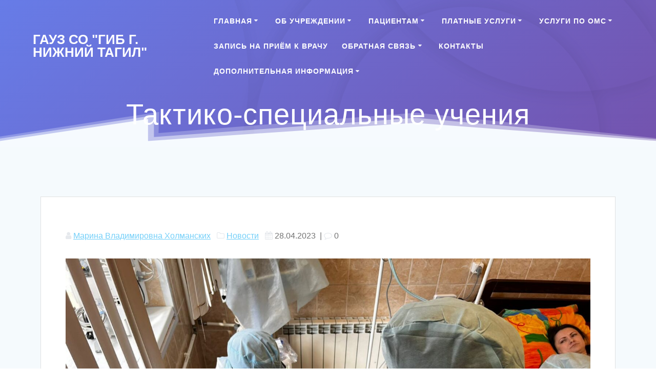

--- FILE ---
content_type: text/html; charset=UTF-8
request_url: https://xn----9sbfu1a4a.xn--p1ai/%D1%82%D0%B0%D0%BA%D1%82%D0%B8%D0%BA%D0%BE-%D1%81%D0%BF%D0%B5%D1%86%D0%B8%D0%B0%D0%BB%D1%8C%D0%BD%D1%8B%D0%B5-%D1%83%D1%87%D0%B5%D0%BD%D0%B8%D1%8F/
body_size: 24335
content:
<!DOCTYPE html>
<html lang="ru-RU">
<head>
    <meta charset="UTF-8">
    <meta name="viewport" content="width=device-width, initial-scale=1">
    <link rel="profile" href="http://gmpg.org/xfn/11">

	    <script>
        (function (exports, d) {
            var _isReady = false,
                _event,
                _fns = [];

            function onReady(event) {
                d.removeEventListener("DOMContentLoaded", onReady);
                _isReady = true;
                _event = event;
                _fns.forEach(function (_fn) {
                    var fn = _fn[0],
                        context = _fn[1];
                    fn.call(context || exports, window.jQuery);
                });
            }

            function onReadyIe(event) {
                if (d.readyState === "complete") {
                    d.detachEvent("onreadystatechange", onReadyIe);
                    _isReady = true;
                    _event = event;
                    _fns.forEach(function (_fn) {
                        var fn = _fn[0],
                            context = _fn[1];
                        fn.call(context || exports, event);
                    });
                }
            }

            d.addEventListener && d.addEventListener("DOMContentLoaded", onReady) ||
            d.attachEvent && d.attachEvent("onreadystatechange", onReadyIe);

            function domReady(fn, context) {
                if (_isReady) {
                    fn.call(context, _event);
                }

                _fns.push([fn, context]);
            }

            exports.mesmerizeDomReady = domReady;
        })(window, document);
    </script>
	<meta name='robots' content='index, follow, max-image-preview:large, max-snippet:-1, max-video-preview:-1' />

	<!-- This site is optimized with the Yoast SEO plugin v26.8 - https://yoast.com/product/yoast-seo-wordpress/ -->
	<title>Тактико-специальные учения - ГАУЗ СО &quot;ГИБ г. Нижний Тагил&quot;</title>
	<link rel="canonical" href="https://xn----9sbfu1a4a.xn--p1ai/тактико-специальные-учения/" />
	<meta property="og:locale" content="ru_RU" />
	<meta property="og:type" content="article" />
	<meta property="og:title" content="Тактико-специальные учения - ГАУЗ СО &quot;ГИБ г. Нижний Тагил&quot;" />
	<meta property="og:description" content="В рамках исполнения постановления Главного государственного санитарного врача Российской Федерации от 26 апреля 2022 года № 14 «О дополнительных мерах по профилактике холеры в Российской Федерации», в целях обеспечения готовности лабораторных баз на случай завоза и распространения на территории Свердловской области холеры и госпитальных баз к проведению противоэпидемических мероприятий на случай выявления больных особо опасной&hellip; Читать дальше" />
	<meta property="og:url" content="https://xn----9sbfu1a4a.xn--p1ai/тактико-специальные-учения/" />
	<meta property="og:site_name" content="ГАУЗ СО &quot;ГИБ г. Нижний Тагил&quot;" />
	<meta property="article:published_time" content="2023-04-28T04:52:17+00:00" />
	<meta property="article:modified_time" content="2023-04-28T04:52:18+00:00" />
	<meta property="og:image" content="https://xn----9sbfu1a4a.xn--p1ai/wp-content/uploads/2023/04/WhatsApp-Image-2023-04-28-at-09.23.00-3.jpeg" />
	<meta property="og:image:width" content="1600" />
	<meta property="og:image:height" content="1200" />
	<meta property="og:image:type" content="image/jpeg" />
	<meta name="author" content="Марина Владимировна Холманских" />
	<meta name="twitter:card" content="summary_large_image" />
	<meta name="twitter:label1" content="Написано автором" />
	<meta name="twitter:data1" content="Марина Владимировна Холманских" />
	<meta name="twitter:label2" content="Примерное время для чтения" />
	<meta name="twitter:data2" content="4 минуты" />
	<script type="application/ld+json" class="yoast-schema-graph">{"@context":"https://schema.org","@graph":[{"@type":"Article","@id":"https://xn----9sbfu1a4a.xn--p1ai/%d1%82%d0%b0%d0%ba%d1%82%d0%b8%d0%ba%d0%be-%d1%81%d0%bf%d0%b5%d1%86%d0%b8%d0%b0%d0%bb%d1%8c%d0%bd%d1%8b%d0%b5-%d1%83%d1%87%d0%b5%d0%bd%d0%b8%d1%8f/#article","isPartOf":{"@id":"https://xn----9sbfu1a4a.xn--p1ai/%d1%82%d0%b0%d0%ba%d1%82%d0%b8%d0%ba%d0%be-%d1%81%d0%bf%d0%b5%d1%86%d0%b8%d0%b0%d0%bb%d1%8c%d0%bd%d1%8b%d0%b5-%d1%83%d1%87%d0%b5%d0%bd%d0%b8%d1%8f/"},"author":{"name":"Марина Владимировна Холманских","@id":"https://xn----9sbfu1a4a.xn--p1ai/#/schema/person/e00fea0ecb82b60657ec4e66f1a6e6af"},"headline":"Тактико-специальные учения","datePublished":"2023-04-28T04:52:17+00:00","dateModified":"2023-04-28T04:52:18+00:00","mainEntityOfPage":{"@id":"https://xn----9sbfu1a4a.xn--p1ai/%d1%82%d0%b0%d0%ba%d1%82%d0%b8%d0%ba%d0%be-%d1%81%d0%bf%d0%b5%d1%86%d0%b8%d0%b0%d0%bb%d1%8c%d0%bd%d1%8b%d0%b5-%d1%83%d1%87%d0%b5%d0%bd%d0%b8%d1%8f/"},"wordCount":196,"image":{"@id":"https://xn----9sbfu1a4a.xn--p1ai/%d1%82%d0%b0%d0%ba%d1%82%d0%b8%d0%ba%d0%be-%d1%81%d0%bf%d0%b5%d1%86%d0%b8%d0%b0%d0%bb%d1%8c%d0%bd%d1%8b%d0%b5-%d1%83%d1%87%d0%b5%d0%bd%d0%b8%d1%8f/#primaryimage"},"thumbnailUrl":"https://xn----9sbfu1a4a.xn--p1ai/wp-content/uploads/2023/04/WhatsApp-Image-2023-04-28-at-09.23.00-3.jpeg","articleSection":["Новости"],"inLanguage":"ru-RU"},{"@type":"WebPage","@id":"https://xn----9sbfu1a4a.xn--p1ai/%d1%82%d0%b0%d0%ba%d1%82%d0%b8%d0%ba%d0%be-%d1%81%d0%bf%d0%b5%d1%86%d0%b8%d0%b0%d0%bb%d1%8c%d0%bd%d1%8b%d0%b5-%d1%83%d1%87%d0%b5%d0%bd%d0%b8%d1%8f/","url":"https://xn----9sbfu1a4a.xn--p1ai/%d1%82%d0%b0%d0%ba%d1%82%d0%b8%d0%ba%d0%be-%d1%81%d0%bf%d0%b5%d1%86%d0%b8%d0%b0%d0%bb%d1%8c%d0%bd%d1%8b%d0%b5-%d1%83%d1%87%d0%b5%d0%bd%d0%b8%d1%8f/","name":"Тактико-специальные учения - ГАУЗ СО &quot;ГИБ г. Нижний Тагил&quot;","isPartOf":{"@id":"https://xn----9sbfu1a4a.xn--p1ai/#website"},"primaryImageOfPage":{"@id":"https://xn----9sbfu1a4a.xn--p1ai/%d1%82%d0%b0%d0%ba%d1%82%d0%b8%d0%ba%d0%be-%d1%81%d0%bf%d0%b5%d1%86%d0%b8%d0%b0%d0%bb%d1%8c%d0%bd%d1%8b%d0%b5-%d1%83%d1%87%d0%b5%d0%bd%d0%b8%d1%8f/#primaryimage"},"image":{"@id":"https://xn----9sbfu1a4a.xn--p1ai/%d1%82%d0%b0%d0%ba%d1%82%d0%b8%d0%ba%d0%be-%d1%81%d0%bf%d0%b5%d1%86%d0%b8%d0%b0%d0%bb%d1%8c%d0%bd%d1%8b%d0%b5-%d1%83%d1%87%d0%b5%d0%bd%d0%b8%d1%8f/#primaryimage"},"thumbnailUrl":"https://xn----9sbfu1a4a.xn--p1ai/wp-content/uploads/2023/04/WhatsApp-Image-2023-04-28-at-09.23.00-3.jpeg","datePublished":"2023-04-28T04:52:17+00:00","dateModified":"2023-04-28T04:52:18+00:00","author":{"@id":"https://xn----9sbfu1a4a.xn--p1ai/#/schema/person/e00fea0ecb82b60657ec4e66f1a6e6af"},"breadcrumb":{"@id":"https://xn----9sbfu1a4a.xn--p1ai/%d1%82%d0%b0%d0%ba%d1%82%d0%b8%d0%ba%d0%be-%d1%81%d0%bf%d0%b5%d1%86%d0%b8%d0%b0%d0%bb%d1%8c%d0%bd%d1%8b%d0%b5-%d1%83%d1%87%d0%b5%d0%bd%d0%b8%d1%8f/#breadcrumb"},"inLanguage":"ru-RU","potentialAction":[{"@type":"ReadAction","target":["https://xn----9sbfu1a4a.xn--p1ai/%d1%82%d0%b0%d0%ba%d1%82%d0%b8%d0%ba%d0%be-%d1%81%d0%bf%d0%b5%d1%86%d0%b8%d0%b0%d0%bb%d1%8c%d0%bd%d1%8b%d0%b5-%d1%83%d1%87%d0%b5%d0%bd%d0%b8%d1%8f/"]}]},{"@type":"ImageObject","inLanguage":"ru-RU","@id":"https://xn----9sbfu1a4a.xn--p1ai/%d1%82%d0%b0%d0%ba%d1%82%d0%b8%d0%ba%d0%be-%d1%81%d0%bf%d0%b5%d1%86%d0%b8%d0%b0%d0%bb%d1%8c%d0%bd%d1%8b%d0%b5-%d1%83%d1%87%d0%b5%d0%bd%d0%b8%d1%8f/#primaryimage","url":"https://xn----9sbfu1a4a.xn--p1ai/wp-content/uploads/2023/04/WhatsApp-Image-2023-04-28-at-09.23.00-3.jpeg","contentUrl":"https://xn----9sbfu1a4a.xn--p1ai/wp-content/uploads/2023/04/WhatsApp-Image-2023-04-28-at-09.23.00-3.jpeg","width":1600,"height":1200},{"@type":"BreadcrumbList","@id":"https://xn----9sbfu1a4a.xn--p1ai/%d1%82%d0%b0%d0%ba%d1%82%d0%b8%d0%ba%d0%be-%d1%81%d0%bf%d0%b5%d1%86%d0%b8%d0%b0%d0%bb%d1%8c%d0%bd%d1%8b%d0%b5-%d1%83%d1%87%d0%b5%d0%bd%d0%b8%d1%8f/#breadcrumb","itemListElement":[{"@type":"ListItem","position":1,"name":"Главная страница","item":"https://xn----9sbfu1a4a.xn--p1ai/"},{"@type":"ListItem","position":2,"name":"Новости","item":"https://xn----9sbfu1a4a.xn--p1ai/blog/"},{"@type":"ListItem","position":3,"name":"Тактико-специальные учения"}]},{"@type":"WebSite","@id":"https://xn----9sbfu1a4a.xn--p1ai/#website","url":"https://xn----9sbfu1a4a.xn--p1ai/","name":"ГАУЗ СО &quot;ГИБ г. Нижний Тагил&quot;","description":"государственное автономное учреждение здравоохранения Свердловской области &quot;Городская инфекционная больница город Нижний Тагил&quot;","potentialAction":[{"@type":"SearchAction","target":{"@type":"EntryPoint","urlTemplate":"https://xn----9sbfu1a4a.xn--p1ai/?s={search_term_string}"},"query-input":{"@type":"PropertyValueSpecification","valueRequired":true,"valueName":"search_term_string"}}],"inLanguage":"ru-RU"},{"@type":"Person","@id":"https://xn----9sbfu1a4a.xn--p1ai/#/schema/person/e00fea0ecb82b60657ec4e66f1a6e6af","name":"Марина Владимировна Холманских","image":{"@type":"ImageObject","inLanguage":"ru-RU","@id":"https://xn----9sbfu1a4a.xn--p1ai/#/schema/person/image/","url":"https://secure.gravatar.com/avatar/e63a0aac6f192da9bf9f156fc9311922b466795a83765778b79841976d9f380c?s=96&d=monsterid&r=g","contentUrl":"https://secure.gravatar.com/avatar/e63a0aac6f192da9bf9f156fc9311922b466795a83765778b79841976d9f380c?s=96&d=monsterid&r=g","caption":"Марина Владимировна Холманских"},"description":"Главный врач ГБУЗ СО \"Городская инфекционная больница город Нижний Тагил\", главный внештатный инфекционист Свердловской области.","url":"https://xn----9sbfu1a4a.xn--p1ai/author/4ex4ever/"}]}</script>
	<!-- / Yoast SEO plugin. -->


<link rel='dns-prefetch' href='//fonts.googleapis.com' />
<link rel="alternate" type="application/rss+xml" title="ГАУЗ СО &quot;ГИБ г. Нижний Тагил&quot; &raquo; Лента" href="https://xn----9sbfu1a4a.xn--p1ai/feed/" />
<link rel="alternate" type="application/rss+xml" title="ГАУЗ СО &quot;ГИБ г. Нижний Тагил&quot; &raquo; Лента комментариев" href="https://xn----9sbfu1a4a.xn--p1ai/comments/feed/" />
<link rel="alternate" title="oEmbed (JSON)" type="application/json+oembed" href="https://xn----9sbfu1a4a.xn--p1ai/wp-json/oembed/1.0/embed?url=https%3A%2F%2Fxn----9sbfu1a4a.xn--p1ai%2F%25d1%2582%25d0%25b0%25d0%25ba%25d1%2582%25d0%25b8%25d0%25ba%25d0%25be-%25d1%2581%25d0%25bf%25d0%25b5%25d1%2586%25d0%25b8%25d0%25b0%25d0%25bb%25d1%258c%25d0%25bd%25d1%258b%25d0%25b5-%25d1%2583%25d1%2587%25d0%25b5%25d0%25bd%25d0%25b8%25d1%258f%2F" />
<link rel="alternate" title="oEmbed (XML)" type="text/xml+oembed" href="https://xn----9sbfu1a4a.xn--p1ai/wp-json/oembed/1.0/embed?url=https%3A%2F%2Fxn----9sbfu1a4a.xn--p1ai%2F%25d1%2582%25d0%25b0%25d0%25ba%25d1%2582%25d0%25b8%25d0%25ba%25d0%25be-%25d1%2581%25d0%25bf%25d0%25b5%25d1%2586%25d0%25b8%25d0%25b0%25d0%25bb%25d1%258c%25d0%25bd%25d1%258b%25d0%25b5-%25d1%2583%25d1%2587%25d0%25b5%25d0%25bd%25d0%25b8%25d1%258f%2F&#038;format=xml" />
<style id='wp-img-auto-sizes-contain-inline-css' type='text/css'>
img:is([sizes=auto i],[sizes^="auto," i]){contain-intrinsic-size:3000px 1500px}
/*# sourceURL=wp-img-auto-sizes-contain-inline-css */
</style>
<style id='wp-emoji-styles-inline-css' type='text/css'>

	img.wp-smiley, img.emoji {
		display: inline !important;
		border: none !important;
		box-shadow: none !important;
		height: 1em !important;
		width: 1em !important;
		margin: 0 0.07em !important;
		vertical-align: -0.1em !important;
		background: none !important;
		padding: 0 !important;
	}
/*# sourceURL=wp-emoji-styles-inline-css */
</style>
<style id='wp-block-library-inline-css' type='text/css'>
:root{--wp-block-synced-color:#7a00df;--wp-block-synced-color--rgb:122,0,223;--wp-bound-block-color:var(--wp-block-synced-color);--wp-editor-canvas-background:#ddd;--wp-admin-theme-color:#007cba;--wp-admin-theme-color--rgb:0,124,186;--wp-admin-theme-color-darker-10:#006ba1;--wp-admin-theme-color-darker-10--rgb:0,107,160.5;--wp-admin-theme-color-darker-20:#005a87;--wp-admin-theme-color-darker-20--rgb:0,90,135;--wp-admin-border-width-focus:2px}@media (min-resolution:192dpi){:root{--wp-admin-border-width-focus:1.5px}}.wp-element-button{cursor:pointer}:root .has-very-light-gray-background-color{background-color:#eee}:root .has-very-dark-gray-background-color{background-color:#313131}:root .has-very-light-gray-color{color:#eee}:root .has-very-dark-gray-color{color:#313131}:root .has-vivid-green-cyan-to-vivid-cyan-blue-gradient-background{background:linear-gradient(135deg,#00d084,#0693e3)}:root .has-purple-crush-gradient-background{background:linear-gradient(135deg,#34e2e4,#4721fb 50%,#ab1dfe)}:root .has-hazy-dawn-gradient-background{background:linear-gradient(135deg,#faaca8,#dad0ec)}:root .has-subdued-olive-gradient-background{background:linear-gradient(135deg,#fafae1,#67a671)}:root .has-atomic-cream-gradient-background{background:linear-gradient(135deg,#fdd79a,#004a59)}:root .has-nightshade-gradient-background{background:linear-gradient(135deg,#330968,#31cdcf)}:root .has-midnight-gradient-background{background:linear-gradient(135deg,#020381,#2874fc)}:root{--wp--preset--font-size--normal:16px;--wp--preset--font-size--huge:42px}.has-regular-font-size{font-size:1em}.has-larger-font-size{font-size:2.625em}.has-normal-font-size{font-size:var(--wp--preset--font-size--normal)}.has-huge-font-size{font-size:var(--wp--preset--font-size--huge)}.has-text-align-center{text-align:center}.has-text-align-left{text-align:left}.has-text-align-right{text-align:right}.has-fit-text{white-space:nowrap!important}#end-resizable-editor-section{display:none}.aligncenter{clear:both}.items-justified-left{justify-content:flex-start}.items-justified-center{justify-content:center}.items-justified-right{justify-content:flex-end}.items-justified-space-between{justify-content:space-between}.screen-reader-text{border:0;clip-path:inset(50%);height:1px;margin:-1px;overflow:hidden;padding:0;position:absolute;width:1px;word-wrap:normal!important}.screen-reader-text:focus{background-color:#ddd;clip-path:none;color:#444;display:block;font-size:1em;height:auto;left:5px;line-height:normal;padding:15px 23px 14px;text-decoration:none;top:5px;width:auto;z-index:100000}html :where(.has-border-color){border-style:solid}html :where([style*=border-top-color]){border-top-style:solid}html :where([style*=border-right-color]){border-right-style:solid}html :where([style*=border-bottom-color]){border-bottom-style:solid}html :where([style*=border-left-color]){border-left-style:solid}html :where([style*=border-width]){border-style:solid}html :where([style*=border-top-width]){border-top-style:solid}html :where([style*=border-right-width]){border-right-style:solid}html :where([style*=border-bottom-width]){border-bottom-style:solid}html :where([style*=border-left-width]){border-left-style:solid}html :where(img[class*=wp-image-]){height:auto;max-width:100%}:where(figure){margin:0 0 1em}html :where(.is-position-sticky){--wp-admin--admin-bar--position-offset:var(--wp-admin--admin-bar--height,0px)}@media screen and (max-width:600px){html :where(.is-position-sticky){--wp-admin--admin-bar--position-offset:0px}}

/*# sourceURL=wp-block-library-inline-css */
</style><style id='wp-block-gallery-inline-css' type='text/css'>
.blocks-gallery-grid:not(.has-nested-images),.wp-block-gallery:not(.has-nested-images){display:flex;flex-wrap:wrap;list-style-type:none;margin:0;padding:0}.blocks-gallery-grid:not(.has-nested-images) .blocks-gallery-image,.blocks-gallery-grid:not(.has-nested-images) .blocks-gallery-item,.wp-block-gallery:not(.has-nested-images) .blocks-gallery-image,.wp-block-gallery:not(.has-nested-images) .blocks-gallery-item{display:flex;flex-direction:column;flex-grow:1;justify-content:center;margin:0 1em 1em 0;position:relative;width:calc(50% - 1em)}.blocks-gallery-grid:not(.has-nested-images) .blocks-gallery-image:nth-of-type(2n),.blocks-gallery-grid:not(.has-nested-images) .blocks-gallery-item:nth-of-type(2n),.wp-block-gallery:not(.has-nested-images) .blocks-gallery-image:nth-of-type(2n),.wp-block-gallery:not(.has-nested-images) .blocks-gallery-item:nth-of-type(2n){margin-right:0}.blocks-gallery-grid:not(.has-nested-images) .blocks-gallery-image figure,.blocks-gallery-grid:not(.has-nested-images) .blocks-gallery-item figure,.wp-block-gallery:not(.has-nested-images) .blocks-gallery-image figure,.wp-block-gallery:not(.has-nested-images) .blocks-gallery-item figure{align-items:flex-end;display:flex;height:100%;justify-content:flex-start;margin:0}.blocks-gallery-grid:not(.has-nested-images) .blocks-gallery-image img,.blocks-gallery-grid:not(.has-nested-images) .blocks-gallery-item img,.wp-block-gallery:not(.has-nested-images) .blocks-gallery-image img,.wp-block-gallery:not(.has-nested-images) .blocks-gallery-item img{display:block;height:auto;max-width:100%;width:auto}.blocks-gallery-grid:not(.has-nested-images) .blocks-gallery-image figcaption,.blocks-gallery-grid:not(.has-nested-images) .blocks-gallery-item figcaption,.wp-block-gallery:not(.has-nested-images) .blocks-gallery-image figcaption,.wp-block-gallery:not(.has-nested-images) .blocks-gallery-item figcaption{background:linear-gradient(0deg,#000000b3,#0000004d 70%,#0000);bottom:0;box-sizing:border-box;color:#fff;font-size:.8em;margin:0;max-height:100%;overflow:auto;padding:3em .77em .7em;position:absolute;text-align:center;width:100%;z-index:2}.blocks-gallery-grid:not(.has-nested-images) .blocks-gallery-image figcaption img,.blocks-gallery-grid:not(.has-nested-images) .blocks-gallery-item figcaption img,.wp-block-gallery:not(.has-nested-images) .blocks-gallery-image figcaption img,.wp-block-gallery:not(.has-nested-images) .blocks-gallery-item figcaption img{display:inline}.blocks-gallery-grid:not(.has-nested-images) figcaption,.wp-block-gallery:not(.has-nested-images) figcaption{flex-grow:1}.blocks-gallery-grid:not(.has-nested-images).is-cropped .blocks-gallery-image a,.blocks-gallery-grid:not(.has-nested-images).is-cropped .blocks-gallery-image img,.blocks-gallery-grid:not(.has-nested-images).is-cropped .blocks-gallery-item a,.blocks-gallery-grid:not(.has-nested-images).is-cropped .blocks-gallery-item img,.wp-block-gallery:not(.has-nested-images).is-cropped .blocks-gallery-image a,.wp-block-gallery:not(.has-nested-images).is-cropped .blocks-gallery-image img,.wp-block-gallery:not(.has-nested-images).is-cropped .blocks-gallery-item a,.wp-block-gallery:not(.has-nested-images).is-cropped .blocks-gallery-item img{flex:1;height:100%;object-fit:cover;width:100%}.blocks-gallery-grid:not(.has-nested-images).columns-1 .blocks-gallery-image,.blocks-gallery-grid:not(.has-nested-images).columns-1 .blocks-gallery-item,.wp-block-gallery:not(.has-nested-images).columns-1 .blocks-gallery-image,.wp-block-gallery:not(.has-nested-images).columns-1 .blocks-gallery-item{margin-right:0;width:100%}@media (min-width:600px){.blocks-gallery-grid:not(.has-nested-images).columns-3 .blocks-gallery-image,.blocks-gallery-grid:not(.has-nested-images).columns-3 .blocks-gallery-item,.wp-block-gallery:not(.has-nested-images).columns-3 .blocks-gallery-image,.wp-block-gallery:not(.has-nested-images).columns-3 .blocks-gallery-item{margin-right:1em;width:calc(33.33333% - .66667em)}.blocks-gallery-grid:not(.has-nested-images).columns-4 .blocks-gallery-image,.blocks-gallery-grid:not(.has-nested-images).columns-4 .blocks-gallery-item,.wp-block-gallery:not(.has-nested-images).columns-4 .blocks-gallery-image,.wp-block-gallery:not(.has-nested-images).columns-4 .blocks-gallery-item{margin-right:1em;width:calc(25% - .75em)}.blocks-gallery-grid:not(.has-nested-images).columns-5 .blocks-gallery-image,.blocks-gallery-grid:not(.has-nested-images).columns-5 .blocks-gallery-item,.wp-block-gallery:not(.has-nested-images).columns-5 .blocks-gallery-image,.wp-block-gallery:not(.has-nested-images).columns-5 .blocks-gallery-item{margin-right:1em;width:calc(20% - .8em)}.blocks-gallery-grid:not(.has-nested-images).columns-6 .blocks-gallery-image,.blocks-gallery-grid:not(.has-nested-images).columns-6 .blocks-gallery-item,.wp-block-gallery:not(.has-nested-images).columns-6 .blocks-gallery-image,.wp-block-gallery:not(.has-nested-images).columns-6 .blocks-gallery-item{margin-right:1em;width:calc(16.66667% - .83333em)}.blocks-gallery-grid:not(.has-nested-images).columns-7 .blocks-gallery-image,.blocks-gallery-grid:not(.has-nested-images).columns-7 .blocks-gallery-item,.wp-block-gallery:not(.has-nested-images).columns-7 .blocks-gallery-image,.wp-block-gallery:not(.has-nested-images).columns-7 .blocks-gallery-item{margin-right:1em;width:calc(14.28571% - .85714em)}.blocks-gallery-grid:not(.has-nested-images).columns-8 .blocks-gallery-image,.blocks-gallery-grid:not(.has-nested-images).columns-8 .blocks-gallery-item,.wp-block-gallery:not(.has-nested-images).columns-8 .blocks-gallery-image,.wp-block-gallery:not(.has-nested-images).columns-8 .blocks-gallery-item{margin-right:1em;width:calc(12.5% - .875em)}.blocks-gallery-grid:not(.has-nested-images).columns-1 .blocks-gallery-image:nth-of-type(1n),.blocks-gallery-grid:not(.has-nested-images).columns-1 .blocks-gallery-item:nth-of-type(1n),.blocks-gallery-grid:not(.has-nested-images).columns-2 .blocks-gallery-image:nth-of-type(2n),.blocks-gallery-grid:not(.has-nested-images).columns-2 .blocks-gallery-item:nth-of-type(2n),.blocks-gallery-grid:not(.has-nested-images).columns-3 .blocks-gallery-image:nth-of-type(3n),.blocks-gallery-grid:not(.has-nested-images).columns-3 .blocks-gallery-item:nth-of-type(3n),.blocks-gallery-grid:not(.has-nested-images).columns-4 .blocks-gallery-image:nth-of-type(4n),.blocks-gallery-grid:not(.has-nested-images).columns-4 .blocks-gallery-item:nth-of-type(4n),.blocks-gallery-grid:not(.has-nested-images).columns-5 .blocks-gallery-image:nth-of-type(5n),.blocks-gallery-grid:not(.has-nested-images).columns-5 .blocks-gallery-item:nth-of-type(5n),.blocks-gallery-grid:not(.has-nested-images).columns-6 .blocks-gallery-image:nth-of-type(6n),.blocks-gallery-grid:not(.has-nested-images).columns-6 .blocks-gallery-item:nth-of-type(6n),.blocks-gallery-grid:not(.has-nested-images).columns-7 .blocks-gallery-image:nth-of-type(7n),.blocks-gallery-grid:not(.has-nested-images).columns-7 .blocks-gallery-item:nth-of-type(7n),.blocks-gallery-grid:not(.has-nested-images).columns-8 .blocks-gallery-image:nth-of-type(8n),.blocks-gallery-grid:not(.has-nested-images).columns-8 .blocks-gallery-item:nth-of-type(8n),.wp-block-gallery:not(.has-nested-images).columns-1 .blocks-gallery-image:nth-of-type(1n),.wp-block-gallery:not(.has-nested-images).columns-1 .blocks-gallery-item:nth-of-type(1n),.wp-block-gallery:not(.has-nested-images).columns-2 .blocks-gallery-image:nth-of-type(2n),.wp-block-gallery:not(.has-nested-images).columns-2 .blocks-gallery-item:nth-of-type(2n),.wp-block-gallery:not(.has-nested-images).columns-3 .blocks-gallery-image:nth-of-type(3n),.wp-block-gallery:not(.has-nested-images).columns-3 .blocks-gallery-item:nth-of-type(3n),.wp-block-gallery:not(.has-nested-images).columns-4 .blocks-gallery-image:nth-of-type(4n),.wp-block-gallery:not(.has-nested-images).columns-4 .blocks-gallery-item:nth-of-type(4n),.wp-block-gallery:not(.has-nested-images).columns-5 .blocks-gallery-image:nth-of-type(5n),.wp-block-gallery:not(.has-nested-images).columns-5 .blocks-gallery-item:nth-of-type(5n),.wp-block-gallery:not(.has-nested-images).columns-6 .blocks-gallery-image:nth-of-type(6n),.wp-block-gallery:not(.has-nested-images).columns-6 .blocks-gallery-item:nth-of-type(6n),.wp-block-gallery:not(.has-nested-images).columns-7 .blocks-gallery-image:nth-of-type(7n),.wp-block-gallery:not(.has-nested-images).columns-7 .blocks-gallery-item:nth-of-type(7n),.wp-block-gallery:not(.has-nested-images).columns-8 .blocks-gallery-image:nth-of-type(8n),.wp-block-gallery:not(.has-nested-images).columns-8 .blocks-gallery-item:nth-of-type(8n){margin-right:0}}.blocks-gallery-grid:not(.has-nested-images) .blocks-gallery-image:last-child,.blocks-gallery-grid:not(.has-nested-images) .blocks-gallery-item:last-child,.wp-block-gallery:not(.has-nested-images) .blocks-gallery-image:last-child,.wp-block-gallery:not(.has-nested-images) .blocks-gallery-item:last-child{margin-right:0}.blocks-gallery-grid:not(.has-nested-images).alignleft,.blocks-gallery-grid:not(.has-nested-images).alignright,.wp-block-gallery:not(.has-nested-images).alignleft,.wp-block-gallery:not(.has-nested-images).alignright{max-width:420px;width:100%}.blocks-gallery-grid:not(.has-nested-images).aligncenter .blocks-gallery-item figure,.wp-block-gallery:not(.has-nested-images).aligncenter .blocks-gallery-item figure{justify-content:center}.wp-block-gallery:not(.is-cropped) .blocks-gallery-item{align-self:flex-start}figure.wp-block-gallery.has-nested-images{align-items:normal}.wp-block-gallery.has-nested-images figure.wp-block-image:not(#individual-image){margin:0;width:calc(50% - var(--wp--style--unstable-gallery-gap, 16px)/2)}.wp-block-gallery.has-nested-images figure.wp-block-image{box-sizing:border-box;display:flex;flex-direction:column;flex-grow:1;justify-content:center;max-width:100%;position:relative}.wp-block-gallery.has-nested-images figure.wp-block-image>a,.wp-block-gallery.has-nested-images figure.wp-block-image>div{flex-direction:column;flex-grow:1;margin:0}.wp-block-gallery.has-nested-images figure.wp-block-image img{display:block;height:auto;max-width:100%!important;width:auto}.wp-block-gallery.has-nested-images figure.wp-block-image figcaption,.wp-block-gallery.has-nested-images figure.wp-block-image:has(figcaption):before{bottom:0;left:0;max-height:100%;position:absolute;right:0}.wp-block-gallery.has-nested-images figure.wp-block-image:has(figcaption):before{backdrop-filter:blur(3px);content:"";height:100%;-webkit-mask-image:linear-gradient(0deg,#000 20%,#0000);mask-image:linear-gradient(0deg,#000 20%,#0000);max-height:40%;pointer-events:none}.wp-block-gallery.has-nested-images figure.wp-block-image figcaption{box-sizing:border-box;color:#fff;font-size:13px;margin:0;overflow:auto;padding:1em;text-align:center;text-shadow:0 0 1.5px #000}.wp-block-gallery.has-nested-images figure.wp-block-image figcaption::-webkit-scrollbar{height:12px;width:12px}.wp-block-gallery.has-nested-images figure.wp-block-image figcaption::-webkit-scrollbar-track{background-color:initial}.wp-block-gallery.has-nested-images figure.wp-block-image figcaption::-webkit-scrollbar-thumb{background-clip:padding-box;background-color:initial;border:3px solid #0000;border-radius:8px}.wp-block-gallery.has-nested-images figure.wp-block-image figcaption:focus-within::-webkit-scrollbar-thumb,.wp-block-gallery.has-nested-images figure.wp-block-image figcaption:focus::-webkit-scrollbar-thumb,.wp-block-gallery.has-nested-images figure.wp-block-image figcaption:hover::-webkit-scrollbar-thumb{background-color:#fffc}.wp-block-gallery.has-nested-images figure.wp-block-image figcaption{scrollbar-color:#0000 #0000;scrollbar-gutter:stable both-edges;scrollbar-width:thin}.wp-block-gallery.has-nested-images figure.wp-block-image figcaption:focus,.wp-block-gallery.has-nested-images figure.wp-block-image figcaption:focus-within,.wp-block-gallery.has-nested-images figure.wp-block-image figcaption:hover{scrollbar-color:#fffc #0000}.wp-block-gallery.has-nested-images figure.wp-block-image figcaption{will-change:transform}@media (hover:none){.wp-block-gallery.has-nested-images figure.wp-block-image figcaption{scrollbar-color:#fffc #0000}}.wp-block-gallery.has-nested-images figure.wp-block-image figcaption{background:linear-gradient(0deg,#0006,#0000)}.wp-block-gallery.has-nested-images figure.wp-block-image figcaption img{display:inline}.wp-block-gallery.has-nested-images figure.wp-block-image figcaption a{color:inherit}.wp-block-gallery.has-nested-images figure.wp-block-image.has-custom-border img{box-sizing:border-box}.wp-block-gallery.has-nested-images figure.wp-block-image.has-custom-border>a,.wp-block-gallery.has-nested-images figure.wp-block-image.has-custom-border>div,.wp-block-gallery.has-nested-images figure.wp-block-image.is-style-rounded>a,.wp-block-gallery.has-nested-images figure.wp-block-image.is-style-rounded>div{flex:1 1 auto}.wp-block-gallery.has-nested-images figure.wp-block-image.has-custom-border figcaption,.wp-block-gallery.has-nested-images figure.wp-block-image.is-style-rounded figcaption{background:none;color:inherit;flex:initial;margin:0;padding:10px 10px 9px;position:relative;text-shadow:none}.wp-block-gallery.has-nested-images figure.wp-block-image.has-custom-border:before,.wp-block-gallery.has-nested-images figure.wp-block-image.is-style-rounded:before{content:none}.wp-block-gallery.has-nested-images figcaption{flex-basis:100%;flex-grow:1;text-align:center}.wp-block-gallery.has-nested-images:not(.is-cropped) figure.wp-block-image:not(#individual-image){margin-bottom:auto;margin-top:0}.wp-block-gallery.has-nested-images.is-cropped figure.wp-block-image:not(#individual-image){align-self:inherit}.wp-block-gallery.has-nested-images.is-cropped figure.wp-block-image:not(#individual-image)>a,.wp-block-gallery.has-nested-images.is-cropped figure.wp-block-image:not(#individual-image)>div:not(.components-drop-zone){display:flex}.wp-block-gallery.has-nested-images.is-cropped figure.wp-block-image:not(#individual-image) a,.wp-block-gallery.has-nested-images.is-cropped figure.wp-block-image:not(#individual-image) img{flex:1 0 0%;height:100%;object-fit:cover;width:100%}.wp-block-gallery.has-nested-images.columns-1 figure.wp-block-image:not(#individual-image){width:100%}@media (min-width:600px){.wp-block-gallery.has-nested-images.columns-3 figure.wp-block-image:not(#individual-image){width:calc(33.33333% - var(--wp--style--unstable-gallery-gap, 16px)*.66667)}.wp-block-gallery.has-nested-images.columns-4 figure.wp-block-image:not(#individual-image){width:calc(25% - var(--wp--style--unstable-gallery-gap, 16px)*.75)}.wp-block-gallery.has-nested-images.columns-5 figure.wp-block-image:not(#individual-image){width:calc(20% - var(--wp--style--unstable-gallery-gap, 16px)*.8)}.wp-block-gallery.has-nested-images.columns-6 figure.wp-block-image:not(#individual-image){width:calc(16.66667% - var(--wp--style--unstable-gallery-gap, 16px)*.83333)}.wp-block-gallery.has-nested-images.columns-7 figure.wp-block-image:not(#individual-image){width:calc(14.28571% - var(--wp--style--unstable-gallery-gap, 16px)*.85714)}.wp-block-gallery.has-nested-images.columns-8 figure.wp-block-image:not(#individual-image){width:calc(12.5% - var(--wp--style--unstable-gallery-gap, 16px)*.875)}.wp-block-gallery.has-nested-images.columns-default figure.wp-block-image:not(#individual-image){width:calc(33.33% - var(--wp--style--unstable-gallery-gap, 16px)*.66667)}.wp-block-gallery.has-nested-images.columns-default figure.wp-block-image:not(#individual-image):first-child:nth-last-child(2),.wp-block-gallery.has-nested-images.columns-default figure.wp-block-image:not(#individual-image):first-child:nth-last-child(2)~figure.wp-block-image:not(#individual-image){width:calc(50% - var(--wp--style--unstable-gallery-gap, 16px)*.5)}.wp-block-gallery.has-nested-images.columns-default figure.wp-block-image:not(#individual-image):first-child:last-child{width:100%}}.wp-block-gallery.has-nested-images.alignleft,.wp-block-gallery.has-nested-images.alignright{max-width:420px;width:100%}.wp-block-gallery.has-nested-images.aligncenter{justify-content:center}
/*# sourceURL=https://xn----9sbfu1a4a.xn--p1ai/wp-includes/blocks/gallery/style.min.css */
</style>
<style id='wp-block-image-inline-css' type='text/css'>
.wp-block-image>a,.wp-block-image>figure>a{display:inline-block}.wp-block-image img{box-sizing:border-box;height:auto;max-width:100%;vertical-align:bottom}@media not (prefers-reduced-motion){.wp-block-image img.hide{visibility:hidden}.wp-block-image img.show{animation:show-content-image .4s}}.wp-block-image[style*=border-radius] img,.wp-block-image[style*=border-radius]>a{border-radius:inherit}.wp-block-image.has-custom-border img{box-sizing:border-box}.wp-block-image.aligncenter{text-align:center}.wp-block-image.alignfull>a,.wp-block-image.alignwide>a{width:100%}.wp-block-image.alignfull img,.wp-block-image.alignwide img{height:auto;width:100%}.wp-block-image .aligncenter,.wp-block-image .alignleft,.wp-block-image .alignright,.wp-block-image.aligncenter,.wp-block-image.alignleft,.wp-block-image.alignright{display:table}.wp-block-image .aligncenter>figcaption,.wp-block-image .alignleft>figcaption,.wp-block-image .alignright>figcaption,.wp-block-image.aligncenter>figcaption,.wp-block-image.alignleft>figcaption,.wp-block-image.alignright>figcaption{caption-side:bottom;display:table-caption}.wp-block-image .alignleft{float:left;margin:.5em 1em .5em 0}.wp-block-image .alignright{float:right;margin:.5em 0 .5em 1em}.wp-block-image .aligncenter{margin-left:auto;margin-right:auto}.wp-block-image :where(figcaption){margin-bottom:1em;margin-top:.5em}.wp-block-image.is-style-circle-mask img{border-radius:9999px}@supports ((-webkit-mask-image:none) or (mask-image:none)) or (-webkit-mask-image:none){.wp-block-image.is-style-circle-mask img{border-radius:0;-webkit-mask-image:url('data:image/svg+xml;utf8,<svg viewBox="0 0 100 100" xmlns="http://www.w3.org/2000/svg"><circle cx="50" cy="50" r="50"/></svg>');mask-image:url('data:image/svg+xml;utf8,<svg viewBox="0 0 100 100" xmlns="http://www.w3.org/2000/svg"><circle cx="50" cy="50" r="50"/></svg>');mask-mode:alpha;-webkit-mask-position:center;mask-position:center;-webkit-mask-repeat:no-repeat;mask-repeat:no-repeat;-webkit-mask-size:contain;mask-size:contain}}:root :where(.wp-block-image.is-style-rounded img,.wp-block-image .is-style-rounded img){border-radius:9999px}.wp-block-image figure{margin:0}.wp-lightbox-container{display:flex;flex-direction:column;position:relative}.wp-lightbox-container img{cursor:zoom-in}.wp-lightbox-container img:hover+button{opacity:1}.wp-lightbox-container button{align-items:center;backdrop-filter:blur(16px) saturate(180%);background-color:#5a5a5a40;border:none;border-radius:4px;cursor:zoom-in;display:flex;height:20px;justify-content:center;opacity:0;padding:0;position:absolute;right:16px;text-align:center;top:16px;width:20px;z-index:100}@media not (prefers-reduced-motion){.wp-lightbox-container button{transition:opacity .2s ease}}.wp-lightbox-container button:focus-visible{outline:3px auto #5a5a5a40;outline:3px auto -webkit-focus-ring-color;outline-offset:3px}.wp-lightbox-container button:hover{cursor:pointer;opacity:1}.wp-lightbox-container button:focus{opacity:1}.wp-lightbox-container button:focus,.wp-lightbox-container button:hover,.wp-lightbox-container button:not(:hover):not(:active):not(.has-background){background-color:#5a5a5a40;border:none}.wp-lightbox-overlay{box-sizing:border-box;cursor:zoom-out;height:100vh;left:0;overflow:hidden;position:fixed;top:0;visibility:hidden;width:100%;z-index:100000}.wp-lightbox-overlay .close-button{align-items:center;cursor:pointer;display:flex;justify-content:center;min-height:40px;min-width:40px;padding:0;position:absolute;right:calc(env(safe-area-inset-right) + 16px);top:calc(env(safe-area-inset-top) + 16px);z-index:5000000}.wp-lightbox-overlay .close-button:focus,.wp-lightbox-overlay .close-button:hover,.wp-lightbox-overlay .close-button:not(:hover):not(:active):not(.has-background){background:none;border:none}.wp-lightbox-overlay .lightbox-image-container{height:var(--wp--lightbox-container-height);left:50%;overflow:hidden;position:absolute;top:50%;transform:translate(-50%,-50%);transform-origin:top left;width:var(--wp--lightbox-container-width);z-index:9999999999}.wp-lightbox-overlay .wp-block-image{align-items:center;box-sizing:border-box;display:flex;height:100%;justify-content:center;margin:0;position:relative;transform-origin:0 0;width:100%;z-index:3000000}.wp-lightbox-overlay .wp-block-image img{height:var(--wp--lightbox-image-height);min-height:var(--wp--lightbox-image-height);min-width:var(--wp--lightbox-image-width);width:var(--wp--lightbox-image-width)}.wp-lightbox-overlay .wp-block-image figcaption{display:none}.wp-lightbox-overlay button{background:none;border:none}.wp-lightbox-overlay .scrim{background-color:#fff;height:100%;opacity:.9;position:absolute;width:100%;z-index:2000000}.wp-lightbox-overlay.active{visibility:visible}@media not (prefers-reduced-motion){.wp-lightbox-overlay.active{animation:turn-on-visibility .25s both}.wp-lightbox-overlay.active img{animation:turn-on-visibility .35s both}.wp-lightbox-overlay.show-closing-animation:not(.active){animation:turn-off-visibility .35s both}.wp-lightbox-overlay.show-closing-animation:not(.active) img{animation:turn-off-visibility .25s both}.wp-lightbox-overlay.zoom.active{animation:none;opacity:1;visibility:visible}.wp-lightbox-overlay.zoom.active .lightbox-image-container{animation:lightbox-zoom-in .4s}.wp-lightbox-overlay.zoom.active .lightbox-image-container img{animation:none}.wp-lightbox-overlay.zoom.active .scrim{animation:turn-on-visibility .4s forwards}.wp-lightbox-overlay.zoom.show-closing-animation:not(.active){animation:none}.wp-lightbox-overlay.zoom.show-closing-animation:not(.active) .lightbox-image-container{animation:lightbox-zoom-out .4s}.wp-lightbox-overlay.zoom.show-closing-animation:not(.active) .lightbox-image-container img{animation:none}.wp-lightbox-overlay.zoom.show-closing-animation:not(.active) .scrim{animation:turn-off-visibility .4s forwards}}@keyframes show-content-image{0%{visibility:hidden}99%{visibility:hidden}to{visibility:visible}}@keyframes turn-on-visibility{0%{opacity:0}to{opacity:1}}@keyframes turn-off-visibility{0%{opacity:1;visibility:visible}99%{opacity:0;visibility:visible}to{opacity:0;visibility:hidden}}@keyframes lightbox-zoom-in{0%{transform:translate(calc((-100vw + var(--wp--lightbox-scrollbar-width))/2 + var(--wp--lightbox-initial-left-position)),calc(-50vh + var(--wp--lightbox-initial-top-position))) scale(var(--wp--lightbox-scale))}to{transform:translate(-50%,-50%) scale(1)}}@keyframes lightbox-zoom-out{0%{transform:translate(-50%,-50%) scale(1);visibility:visible}99%{visibility:visible}to{transform:translate(calc((-100vw + var(--wp--lightbox-scrollbar-width))/2 + var(--wp--lightbox-initial-left-position)),calc(-50vh + var(--wp--lightbox-initial-top-position))) scale(var(--wp--lightbox-scale));visibility:hidden}}
/*# sourceURL=https://xn----9sbfu1a4a.xn--p1ai/wp-includes/blocks/image/style.min.css */
</style>
<style id='global-styles-inline-css' type='text/css'>
:root{--wp--preset--aspect-ratio--square: 1;--wp--preset--aspect-ratio--4-3: 4/3;--wp--preset--aspect-ratio--3-4: 3/4;--wp--preset--aspect-ratio--3-2: 3/2;--wp--preset--aspect-ratio--2-3: 2/3;--wp--preset--aspect-ratio--16-9: 16/9;--wp--preset--aspect-ratio--9-16: 9/16;--wp--preset--color--black: #000000;--wp--preset--color--cyan-bluish-gray: #abb8c3;--wp--preset--color--white: #ffffff;--wp--preset--color--pale-pink: #f78da7;--wp--preset--color--vivid-red: #cf2e2e;--wp--preset--color--luminous-vivid-orange: #ff6900;--wp--preset--color--luminous-vivid-amber: #fcb900;--wp--preset--color--light-green-cyan: #7bdcb5;--wp--preset--color--vivid-green-cyan: #00d084;--wp--preset--color--pale-cyan-blue: #8ed1fc;--wp--preset--color--vivid-cyan-blue: #0693e3;--wp--preset--color--vivid-purple: #9b51e0;--wp--preset--gradient--vivid-cyan-blue-to-vivid-purple: linear-gradient(135deg,rgb(6,147,227) 0%,rgb(155,81,224) 100%);--wp--preset--gradient--light-green-cyan-to-vivid-green-cyan: linear-gradient(135deg,rgb(122,220,180) 0%,rgb(0,208,130) 100%);--wp--preset--gradient--luminous-vivid-amber-to-luminous-vivid-orange: linear-gradient(135deg,rgb(252,185,0) 0%,rgb(255,105,0) 100%);--wp--preset--gradient--luminous-vivid-orange-to-vivid-red: linear-gradient(135deg,rgb(255,105,0) 0%,rgb(207,46,46) 100%);--wp--preset--gradient--very-light-gray-to-cyan-bluish-gray: linear-gradient(135deg,rgb(238,238,238) 0%,rgb(169,184,195) 100%);--wp--preset--gradient--cool-to-warm-spectrum: linear-gradient(135deg,rgb(74,234,220) 0%,rgb(151,120,209) 20%,rgb(207,42,186) 40%,rgb(238,44,130) 60%,rgb(251,105,98) 80%,rgb(254,248,76) 100%);--wp--preset--gradient--blush-light-purple: linear-gradient(135deg,rgb(255,206,236) 0%,rgb(152,150,240) 100%);--wp--preset--gradient--blush-bordeaux: linear-gradient(135deg,rgb(254,205,165) 0%,rgb(254,45,45) 50%,rgb(107,0,62) 100%);--wp--preset--gradient--luminous-dusk: linear-gradient(135deg,rgb(255,203,112) 0%,rgb(199,81,192) 50%,rgb(65,88,208) 100%);--wp--preset--gradient--pale-ocean: linear-gradient(135deg,rgb(255,245,203) 0%,rgb(182,227,212) 50%,rgb(51,167,181) 100%);--wp--preset--gradient--electric-grass: linear-gradient(135deg,rgb(202,248,128) 0%,rgb(113,206,126) 100%);--wp--preset--gradient--midnight: linear-gradient(135deg,rgb(2,3,129) 0%,rgb(40,116,252) 100%);--wp--preset--font-size--small: 13px;--wp--preset--font-size--medium: 20px;--wp--preset--font-size--large: 36px;--wp--preset--font-size--x-large: 42px;--wp--preset--spacing--20: 0.44rem;--wp--preset--spacing--30: 0.67rem;--wp--preset--spacing--40: 1rem;--wp--preset--spacing--50: 1.5rem;--wp--preset--spacing--60: 2.25rem;--wp--preset--spacing--70: 3.38rem;--wp--preset--spacing--80: 5.06rem;--wp--preset--shadow--natural: 6px 6px 9px rgba(0, 0, 0, 0.2);--wp--preset--shadow--deep: 12px 12px 50px rgba(0, 0, 0, 0.4);--wp--preset--shadow--sharp: 6px 6px 0px rgba(0, 0, 0, 0.2);--wp--preset--shadow--outlined: 6px 6px 0px -3px rgb(255, 255, 255), 6px 6px rgb(0, 0, 0);--wp--preset--shadow--crisp: 6px 6px 0px rgb(0, 0, 0);}:where(.is-layout-flex){gap: 0.5em;}:where(.is-layout-grid){gap: 0.5em;}body .is-layout-flex{display: flex;}.is-layout-flex{flex-wrap: wrap;align-items: center;}.is-layout-flex > :is(*, div){margin: 0;}body .is-layout-grid{display: grid;}.is-layout-grid > :is(*, div){margin: 0;}:where(.wp-block-columns.is-layout-flex){gap: 2em;}:where(.wp-block-columns.is-layout-grid){gap: 2em;}:where(.wp-block-post-template.is-layout-flex){gap: 1.25em;}:where(.wp-block-post-template.is-layout-grid){gap: 1.25em;}.has-black-color{color: var(--wp--preset--color--black) !important;}.has-cyan-bluish-gray-color{color: var(--wp--preset--color--cyan-bluish-gray) !important;}.has-white-color{color: var(--wp--preset--color--white) !important;}.has-pale-pink-color{color: var(--wp--preset--color--pale-pink) !important;}.has-vivid-red-color{color: var(--wp--preset--color--vivid-red) !important;}.has-luminous-vivid-orange-color{color: var(--wp--preset--color--luminous-vivid-orange) !important;}.has-luminous-vivid-amber-color{color: var(--wp--preset--color--luminous-vivid-amber) !important;}.has-light-green-cyan-color{color: var(--wp--preset--color--light-green-cyan) !important;}.has-vivid-green-cyan-color{color: var(--wp--preset--color--vivid-green-cyan) !important;}.has-pale-cyan-blue-color{color: var(--wp--preset--color--pale-cyan-blue) !important;}.has-vivid-cyan-blue-color{color: var(--wp--preset--color--vivid-cyan-blue) !important;}.has-vivid-purple-color{color: var(--wp--preset--color--vivid-purple) !important;}.has-black-background-color{background-color: var(--wp--preset--color--black) !important;}.has-cyan-bluish-gray-background-color{background-color: var(--wp--preset--color--cyan-bluish-gray) !important;}.has-white-background-color{background-color: var(--wp--preset--color--white) !important;}.has-pale-pink-background-color{background-color: var(--wp--preset--color--pale-pink) !important;}.has-vivid-red-background-color{background-color: var(--wp--preset--color--vivid-red) !important;}.has-luminous-vivid-orange-background-color{background-color: var(--wp--preset--color--luminous-vivid-orange) !important;}.has-luminous-vivid-amber-background-color{background-color: var(--wp--preset--color--luminous-vivid-amber) !important;}.has-light-green-cyan-background-color{background-color: var(--wp--preset--color--light-green-cyan) !important;}.has-vivid-green-cyan-background-color{background-color: var(--wp--preset--color--vivid-green-cyan) !important;}.has-pale-cyan-blue-background-color{background-color: var(--wp--preset--color--pale-cyan-blue) !important;}.has-vivid-cyan-blue-background-color{background-color: var(--wp--preset--color--vivid-cyan-blue) !important;}.has-vivid-purple-background-color{background-color: var(--wp--preset--color--vivid-purple) !important;}.has-black-border-color{border-color: var(--wp--preset--color--black) !important;}.has-cyan-bluish-gray-border-color{border-color: var(--wp--preset--color--cyan-bluish-gray) !important;}.has-white-border-color{border-color: var(--wp--preset--color--white) !important;}.has-pale-pink-border-color{border-color: var(--wp--preset--color--pale-pink) !important;}.has-vivid-red-border-color{border-color: var(--wp--preset--color--vivid-red) !important;}.has-luminous-vivid-orange-border-color{border-color: var(--wp--preset--color--luminous-vivid-orange) !important;}.has-luminous-vivid-amber-border-color{border-color: var(--wp--preset--color--luminous-vivid-amber) !important;}.has-light-green-cyan-border-color{border-color: var(--wp--preset--color--light-green-cyan) !important;}.has-vivid-green-cyan-border-color{border-color: var(--wp--preset--color--vivid-green-cyan) !important;}.has-pale-cyan-blue-border-color{border-color: var(--wp--preset--color--pale-cyan-blue) !important;}.has-vivid-cyan-blue-border-color{border-color: var(--wp--preset--color--vivid-cyan-blue) !important;}.has-vivid-purple-border-color{border-color: var(--wp--preset--color--vivid-purple) !important;}.has-vivid-cyan-blue-to-vivid-purple-gradient-background{background: var(--wp--preset--gradient--vivid-cyan-blue-to-vivid-purple) !important;}.has-light-green-cyan-to-vivid-green-cyan-gradient-background{background: var(--wp--preset--gradient--light-green-cyan-to-vivid-green-cyan) !important;}.has-luminous-vivid-amber-to-luminous-vivid-orange-gradient-background{background: var(--wp--preset--gradient--luminous-vivid-amber-to-luminous-vivid-orange) !important;}.has-luminous-vivid-orange-to-vivid-red-gradient-background{background: var(--wp--preset--gradient--luminous-vivid-orange-to-vivid-red) !important;}.has-very-light-gray-to-cyan-bluish-gray-gradient-background{background: var(--wp--preset--gradient--very-light-gray-to-cyan-bluish-gray) !important;}.has-cool-to-warm-spectrum-gradient-background{background: var(--wp--preset--gradient--cool-to-warm-spectrum) !important;}.has-blush-light-purple-gradient-background{background: var(--wp--preset--gradient--blush-light-purple) !important;}.has-blush-bordeaux-gradient-background{background: var(--wp--preset--gradient--blush-bordeaux) !important;}.has-luminous-dusk-gradient-background{background: var(--wp--preset--gradient--luminous-dusk) !important;}.has-pale-ocean-gradient-background{background: var(--wp--preset--gradient--pale-ocean) !important;}.has-electric-grass-gradient-background{background: var(--wp--preset--gradient--electric-grass) !important;}.has-midnight-gradient-background{background: var(--wp--preset--gradient--midnight) !important;}.has-small-font-size{font-size: var(--wp--preset--font-size--small) !important;}.has-medium-font-size{font-size: var(--wp--preset--font-size--medium) !important;}.has-large-font-size{font-size: var(--wp--preset--font-size--large) !important;}.has-x-large-font-size{font-size: var(--wp--preset--font-size--x-large) !important;}
/*# sourceURL=global-styles-inline-css */
</style>
<style id='core-block-supports-inline-css' type='text/css'>
.wp-block-gallery.wp-block-gallery-1{--wp--style--unstable-gallery-gap:var( --wp--style--gallery-gap-default, var( --gallery-block--gutter-size, var( --wp--style--block-gap, 0.5em ) ) );gap:var( --wp--style--gallery-gap-default, var( --gallery-block--gutter-size, var( --wp--style--block-gap, 0.5em ) ) );}
/*# sourceURL=core-block-supports-inline-css */
</style>

<style id='classic-theme-styles-inline-css' type='text/css'>
/*! This file is auto-generated */
.wp-block-button__link{color:#fff;background-color:#32373c;border-radius:9999px;box-shadow:none;text-decoration:none;padding:calc(.667em + 2px) calc(1.333em + 2px);font-size:1.125em}.wp-block-file__button{background:#32373c;color:#fff;text-decoration:none}
/*# sourceURL=/wp-includes/css/classic-themes.min.css */
</style>
<link rel='stylesheet' id='cf-christmasification-css' href='https://xn----9sbfu1a4a.xn--p1ai/wp-content/plugins/christmasify/public/css/cf-christmasification-public.min.css?ver=1.0.7' type='text/css' media='all' />
<link rel='stylesheet' id='dwqa-style-css' href='https://xn----9sbfu1a4a.xn--p1ai/wp-content/plugins/dw-question-answer/templates/assets/css/style.css?ver=180720161357' type='text/css' media='all' />
<link rel='stylesheet' id='dwqa-rtl-css' href='https://xn----9sbfu1a4a.xn--p1ai/wp-content/plugins/dw-question-answer/templates/assets/css/rtl.css?ver=180720161357' type='text/css' media='all' />
<link rel='stylesheet' id='fancybox-for-wp-css' href='https://xn----9sbfu1a4a.xn--p1ai/wp-content/plugins/fancybox-for-wordpress/assets/css/fancybox.css?ver=1.3.4' type='text/css' media='all' />
<link rel='stylesheet' id='wp-terms-popup-css' href='https://xn----9sbfu1a4a.xn--p1ai/wp-content/plugins/wp-terms-popup/public/css/wp-terms-popup-public.css?ver=2.10.0' type='text/css' media='all' />
<link rel='stylesheet' id='mesmerize-style-css' href='https://xn----9sbfu1a4a.xn--p1ai/wp-content/themes/mesmerize/style.min.css?ver=1.6.158' type='text/css' media='all' />
<style id='mesmerize-style-inline-css' type='text/css'>
img.logo.dark, img.custom-logo{width:auto;max-height:50px !important;}
/** cached kirki style */@media screen and (min-width: 768px){.header-homepage{background-position:center top;}}.mesmerize-front-page .header-separator .svg-white-bg{fill:rgb(233,255,255)!important;}.mesmerize-front-page .header-separator svg{height:31px!important;}.header.color-overlay:after{filter:invert(0%) ;}body .header .svg-white-bg{fill:#F5FAFD!important;}.header-separator svg{height:77px!important;}.header-homepage .header-description-row{padding-top:0%;padding-bottom:0%;}.inner-header-description{padding-top:0%;padding-bottom:0%;}@media screen and (max-width:767px){.header-homepage .header-description-row{padding-top:0;padding-bottom:0;}}@media only screen and (min-width: 768px){.header-content .align-holder{width:24%!important;}.inner-header-description{text-align:center!important;}}
/*# sourceURL=mesmerize-style-inline-css */
</style>
<link rel='stylesheet' id='mesmerize-style-bundle-css' href='https://xn----9sbfu1a4a.xn--p1ai/wp-content/themes/mesmerize/assets/css/theme.bundle.min.css?ver=1.6.158' type='text/css' media='all' />
<link rel='stylesheet' id='mesmerize-fonts-css' href="" data-href='https://fonts.googleapis.com/css?family=Open+Sans%3A300%2C400%2C600%2C700%7CMuli%3A300%2C300italic%2C400%2C400italic%2C600%2C600italic%2C700%2C700italic%2C900%2C900italic%7CPlayfair+Display%3A400%2C400italic%2C700%2C700italic&#038;subset=latin%2Clatin-ext&#038;display=swap' type='text/css' media='all' />
<link rel='stylesheet' id='bvi-styles-css' href='https://xn----9sbfu1a4a.xn--p1ai/wp-content/plugins/button-visually-impaired/assets/css/bvi.min.css?ver=2.3.0' type='text/css' media='all' />
<style id='bvi-styles-inline-css' type='text/css'>

			.bvi-widget,
			.bvi-shortcode a,
			.bvi-widget a, 
			.bvi-shortcode {
				color: #ffffff;
				background-color: #e53935;
			}
			.bvi-widget .bvi-svg-eye,
			.bvi-shortcode .bvi-svg-eye {
			    display: inline-block;
                overflow: visible;
                width: 1.125em;
                height: 1em;
                font-size: 2em;
                vertical-align: middle;
			}
			.bvi-widget,
			.bvi-shortcode {
			    -webkit-transition: background-color .2s ease-out;
			    transition: background-color .2s ease-out;
			    cursor: pointer;
			    border-radius: 2px;
			    display: inline-block;
			    padding: 5px 10px;
			    vertical-align: middle;
			    text-decoration: none;
			}
/*# sourceURL=bvi-styles-inline-css */
</style>
<link rel='stylesheet' id='wp-block-paragraph-css' href='https://xn----9sbfu1a4a.xn--p1ai/wp-includes/blocks/paragraph/style.min.css?ver=6.9' type='text/css' media='all' />
<script type="text/javascript" src="https://xn----9sbfu1a4a.xn--p1ai/wp-content/plugins/wp-yandex-metrika/assets/YmEc.min.js?ver=1.2.2" id="wp-yandex-metrika_YmEc-js"></script>
<script type="text/javascript" id="wp-yandex-metrika_YmEc-js-after">
/* <![CDATA[ */
window.tmpwpym={datalayername:'dataLayer',counters:JSON.parse('[{"number":"87942337","webvisor":"1"}]'),targets:JSON.parse('[]')};
//# sourceURL=wp-yandex-metrika_YmEc-js-after
/* ]]> */
</script>
<script type="text/javascript" src="https://xn----9sbfu1a4a.xn--p1ai/wp-includes/js/jquery/jquery.min.js?ver=3.7.1" id="jquery-core-js"></script>
<script type="text/javascript" src="https://xn----9sbfu1a4a.xn--p1ai/wp-includes/js/jquery/jquery-migrate.min.js?ver=3.4.1" id="jquery-migrate-js"></script>
<script type="text/javascript" id="jquery-js-after">
/* <![CDATA[ */
    
        (function () {
            function setHeaderTopSpacing() {

                setTimeout(function() {
                  var headerTop = document.querySelector('.header-top');
                  var headers = document.querySelectorAll('.header-wrapper .header,.header-wrapper .header-homepage');

                  for (var i = 0; i < headers.length; i++) {
                      var item = headers[i];
                      item.style.paddingTop = headerTop.getBoundingClientRect().height + "px";
                  }

                    var languageSwitcher = document.querySelector('.mesmerize-language-switcher');

                    if(languageSwitcher){
                        languageSwitcher.style.top = "calc( " +  headerTop.getBoundingClientRect().height + "px + 1rem)" ;
                    }
                    
                }, 100);

             
            }

            window.addEventListener('resize', setHeaderTopSpacing);
            window.mesmerizeSetHeaderTopSpacing = setHeaderTopSpacing
            mesmerizeDomReady(setHeaderTopSpacing);
        })();
    
    
//# sourceURL=jquery-js-after
/* ]]> */
</script>
<script type="text/javascript" src="https://xn----9sbfu1a4a.xn--p1ai/wp-content/plugins/wp-yandex-metrika/assets/frontend.min.js?ver=1.2.2" id="wp-yandex-metrika_frontend-js"></script>
<script type="text/javascript" src="https://xn----9sbfu1a4a.xn--p1ai/wp-content/plugins/fancybox-for-wordpress/assets/js/purify.min.js?ver=1.3.4" id="purify-js"></script>
<script type="text/javascript" src="https://xn----9sbfu1a4a.xn--p1ai/wp-content/plugins/fancybox-for-wordpress/assets/js/jquery.fancybox.js?ver=1.3.4" id="fancybox-for-wp-js"></script>
<script type="text/javascript" id="wp-terms-popup-ajax-js-extra">
/* <![CDATA[ */
var wptp_ajax_object = {"ajaxurl":"https://xn----9sbfu1a4a.xn--p1ai/wp-admin/admin-ajax.php","ajax_nonce":"9a276bf9c9"};
//# sourceURL=wp-terms-popup-ajax-js-extra
/* ]]> */
</script>
<script type="text/javascript" src="https://xn----9sbfu1a4a.xn--p1ai/wp-content/plugins/wp-terms-popup/public/js/wp-terms-popup-ajaxhandler.js?ver=2.10.0" id="wp-terms-popup-ajax-js"></script>
<link rel="https://api.w.org/" href="https://xn----9sbfu1a4a.xn--p1ai/wp-json/" /><link rel="alternate" title="JSON" type="application/json" href="https://xn----9sbfu1a4a.xn--p1ai/wp-json/wp/v2/posts/176425" /><link rel="EditURI" type="application/rsd+xml" title="RSD" href="https://xn----9sbfu1a4a.xn--p1ai/xmlrpc.php?rsd" />
<meta name="generator" content="WordPress 6.9" />
<link rel='shortlink' href='https://xn----9sbfu1a4a.xn--p1ai/?p=176425' />

<!-- Fancybox for WordPress v3.3.7 -->
<style type="text/css">
	.fancybox-slide--image .fancybox-content{background-color: #FFFFFF}div.fancybox-caption{display:none !important;}
	
	img.fancybox-image{border-width:10px;border-color:#FFFFFF;border-style:solid;}
	div.fancybox-bg{background-color:rgba(102,102,102,0.3);opacity:1 !important;}div.fancybox-content{border-color:#FFFFFF}
	div#fancybox-title{background-color:#FFFFFF}
	div.fancybox-content{background-color:#FFFFFF}
	div#fancybox-title-inside{color:#333333}
	
	
	
	div.fancybox-caption p.caption-title{display:inline-block}
	div.fancybox-caption p.caption-title{font-size:14px}
	div.fancybox-caption p.caption-title{color:#333333}
	div.fancybox-caption {color:#333333}div.fancybox-caption p.caption-title {background:#fff; width:auto;padding:10px 30px;}div.fancybox-content p.caption-title{color:#333333;margin: 0;padding: 5px 0;}
</style><script type="text/javascript">
	jQuery(function () {

		var mobileOnly = false;
		
		if (mobileOnly) {
			return;
		}

		jQuery.fn.getTitle = function () { // Copy the title of every IMG tag and add it to its parent A so that fancybox can show titles
			var arr = jQuery("a[data-fancybox]");jQuery.each(arr, function() {var title = jQuery(this).children("img").attr("title");if(title){jQuery(this).attr("title",title)}});		}

		// Supported file extensions

				var thumbnails = jQuery("a:has(img)").not(".nolightbox").not('.envira-gallery-link').not('.ngg-simplelightbox').filter(function () {
			return /\.(jpe?g|png|gif|mp4|webp|bmp|pdf)(\?[^/]*)*$/i.test(jQuery(this).attr('href'))
		});
		

		// Add data-type iframe for links that are not images or videos.
		var iframeLinks = jQuery('.fancyboxforwp').filter(function () {
			return !/\.(jpe?g|png|gif|mp4|webp|bmp|pdf)(\?[^/]*)*$/i.test(jQuery(this).attr('href'))
		}).filter(function () {
			return !/vimeo|youtube/i.test(jQuery(this).attr('href'))
		});
		iframeLinks.attr({"data-type": "iframe"}).getTitle();

				// Gallery All
		thumbnails.addClass("fancyboxforwp").attr("data-fancybox", "gallery").getTitle();
		iframeLinks.attr({"data-fancybox": "gallery"}).getTitle();

		// Gallery type NONE
		
		// Call fancybox and apply it on any link with a rel atribute that starts with "fancybox", with the options set on the admin panel
		jQuery("a.fancyboxforwp").fancyboxforwp({
			loop: false,
			smallBtn: false,
			zoomOpacity: "auto",
			animationEffect: "fade",
			animationDuration: 500,
			transitionEffect: "fade",
			transitionDuration: "300",
			overlayShow: true,
			overlayOpacity: "0.3",
			titleShow: true,
			titlePosition: "inside",
			keyboard: true,
			showCloseButton: false,
			arrows: true,
			clickContent:"close",
			clickSlide: "close",
			mobile: {
				clickContent: function (current, event) {
					return current.type === "image" ? "close" : false;
				},
				clickSlide: function (current, event) {
					return current.type === "image" ? "close" : "close";
				},
			},
			wheel: false,
			toolbar: true,
			preventCaptionOverlap: true,
			onInit: function() { },			onDeactivate
	: function() { },		beforeClose: function() { },			afterShow: function(instance) { jQuery( ".fancybox-image" ).on("click", function( ){ ( instance.isScaledDown() ) ? instance.scaleToActual() : instance.scaleToFit() }) },				afterClose: function() { },					caption : function( instance, item ) {var title = "";if("undefined" != typeof jQuery(this).context ){var title = jQuery(this).context.title;} else { var title = ("undefined" != typeof jQuery(this).attr("title")) ? jQuery(this).attr("title") : false;}var caption = jQuery(this).data('caption') || '';if ( item.type === 'image' && title.length ) {caption = (caption.length ? caption + '<br />' : '') + '<p class="caption-title">'+jQuery("<div>").text(title).html()+'</p>' ;}if (typeof DOMPurify === "function" && caption.length) { return DOMPurify.sanitize(caption, {USE_PROFILES: {html: true}}); } else { return jQuery("<div>").text(caption).html(); }},
		afterLoad : function( instance, current ) {var captionContent = current.opts.caption || '';var sanitizedCaptionString = '';if (typeof DOMPurify === 'function' && captionContent.length) {sanitizedCaptionString = DOMPurify.sanitize(captionContent, {USE_PROFILES: {html: true}});} else if (captionContent.length) { sanitizedCaptionString = jQuery("<div>").text(captionContent).html();}if (sanitizedCaptionString.length) { current.$content.append(jQuery('<div class=\"fancybox-custom-caption inside-caption\" style=\" position: absolute;left:0;right:0;color:#000;margin:0 auto;bottom:0;text-align:center;background-color:#FFFFFF \"></div>').html(sanitizedCaptionString)); }},
			})
		;

			})
</script>
<!-- END Fancybox for WordPress -->
<meta name="verification" content="f612c7d25f5690ad41496fcfdbf8d1" />        <style data-name="header-gradient-overlay">
            .header .background-overlay {
                background: linear-gradient(135deg , rgba(102,126,234, 0.8) 0%, rgba(118,75,162,0.8) 100%);
            }
        </style>
        <script type="text/javascript" data-name="async-styles">
        (function () {
            var links = document.querySelectorAll('link[data-href]');
            for (var i = 0; i < links.length; i++) {
                var item = links[i];
                item.href = item.getAttribute('data-href')
            }
        })();
    </script>
	        <!-- Yandex.Metrica counter -->
        <script type="text/javascript">
            (function (m, e, t, r, i, k, a) {
                m[i] = m[i] || function () {
                    (m[i].a = m[i].a || []).push(arguments)
                };
                m[i].l = 1 * new Date();
                k = e.createElement(t), a = e.getElementsByTagName(t)[0], k.async = 1, k.src = r, a.parentNode.insertBefore(k, a)
            })

            (window, document, "script", "https://mc.yandex.ru/metrika/tag.js", "ym");

            ym("87942337", "init", {
                clickmap: true,
                trackLinks: true,
                accurateTrackBounce: true,
                webvisor: true,
                ecommerce: "dataLayer",
                params: {
                    __ym: {
                        "ymCmsPlugin": {
                            "cms": "wordpress",
                            "cmsVersion":"6.9",
                            "pluginVersion": "1.2.2",
                            "ymCmsRip": "3434122293"
                        }
                    }
                }
            });
        </script>
        <!-- /Yandex.Metrica counter -->
        <link rel="icon" href="https://xn----9sbfu1a4a.xn--p1ai/wp-content/uploads/2023/11/cropped-kandinsky-download-1700544112319-32x32.png" sizes="32x32" />
<link rel="icon" href="https://xn----9sbfu1a4a.xn--p1ai/wp-content/uploads/2023/11/cropped-kandinsky-download-1700544112319-192x192.png" sizes="192x192" />
<link rel="apple-touch-icon" href="https://xn----9sbfu1a4a.xn--p1ai/wp-content/uploads/2023/11/cropped-kandinsky-download-1700544112319-180x180.png" />
<meta name="msapplication-TileImage" content="https://xn----9sbfu1a4a.xn--p1ai/wp-content/uploads/2023/11/cropped-kandinsky-download-1700544112319-270x270.png" />
		<style type="text/css" id="wp-custom-css">
			.inner-header-description,
.header-description {
  padding-top: 1%;
  padding-bottom: 1%;
}
.comment-author .fn, h1, h1.title, h2, h3, h4, h5, h6, body {
		font-family: "Roboto", sans-serif;
}
body {color: #000000}		</style>
		        <style data-name="header-shapes">
            .header.color-overlay:after {background:url(https://xn----9sbfu1a4a.xn--p1ai/wp-content/themes/mesmerize/assets/images/header-shapes/circles.png) center center/ cover no-repeat}        </style>
            <style data-name="background-content-colors">
        .mesmerize-inner-page .page-content,
        .mesmerize-inner-page .content,
        .mesmerize-front-page.mesmerize-content-padding .page-content {
            background-color: #F5FAFD;
        }
    </style>
    </head>

<body class="wp-singular post-template-default single single-post postid-176425 single-format-standard wp-theme-mesmerize metaslider-plugin mesmerize-inner-page">
<style>
.screen-reader-text[href="#page-content"]:focus {
   background-color: #f1f1f1;
   border-radius: 3px;
   box-shadow: 0 0 2px 2px rgba(0, 0, 0, 0.6);
   clip: auto !important;
   clip-path: none;
   color: #21759b;

}
</style>
<a class="skip-link screen-reader-text" href="#page-content">Перейти к контенту</a>

<div  id="page-top" class="header-top">
		<div class="navigation-bar " >
    <div class="navigation-wrapper ">
    	<div class="row basis-auto">
	        <div class="logo_col col-xs col-sm-fit">
	            <a class="text-logo" data-type="group"  data-dynamic-mod="true" href="https://xn----9sbfu1a4a.xn--p1ai/">ГАУЗ СО &quot;ГИБ г. Нижний Тагил&quot;</a>	        </div>
	        <div class="main_menu_col col-xs">
	            <div id="mainmenu_container" class="row"><ul id="main_menu" class="active-line-bottom main-menu dropdown-menu"><li id="menu-item-1913" class="menu-item menu-item-type-post_type menu-item-object-page menu-item-home menu-item-has-children menu-item-1913"><a href="https://xn----9sbfu1a4a.xn--p1ai/">Главная</a>
<ul class="sub-menu">
	<li id="menu-item-10226" class="menu-item menu-item-type-post_type menu-item-object-page current_page_parent menu-item-10226"><a href="https://xn----9sbfu1a4a.xn--p1ai/blog/">Новости</a></li>
</ul>
</li>
<li id="menu-item-2034" class="menu-item menu-item-type-post_type menu-item-object-page menu-item-has-children menu-item-2034"><a href="https://xn----9sbfu1a4a.xn--p1ai/%d0%be%d0%b1-%d1%83%d1%87%d1%80%d0%b5%d0%b6%d0%b4%d0%b5%d0%bd%d0%b8%d0%b8/">Об учреждении</a>
<ul class="sub-menu">
	<li id="menu-item-1924" class="menu-item menu-item-type-post_type menu-item-object-page menu-item-1924"><a href="https://xn----9sbfu1a4a.xn--p1ai/%d0%b3%d0%bb%d0%b0%d0%b2%d0%bd%d0%b0%d1%8f/%d0%bd%d0%b0%d1%88%d0%b0-%d0%bc%d0%b8%d1%81%d1%81%d0%b8%d1%8f/">Цели и задачи</a></li>
	<li id="menu-item-2038" class="menu-item menu-item-type-post_type menu-item-object-page menu-item-2038"><a href="https://xn----9sbfu1a4a.xn--p1ai/%d1%83%d1%87%d1%80%d0%b5%d0%b4%d0%b8%d1%82%d0%b5%d0%bb%d1%8c%d0%bd%d1%8b%d0%b5-%d0%b4%d0%be%d0%ba%d1%83%d0%bc%d0%b5%d0%bd%d1%82%d1%8b/">Учредительные документы</a></li>
	<li id="menu-item-2042" class="menu-item menu-item-type-post_type menu-item-object-page menu-item-2042"><a href="https://xn----9sbfu1a4a.xn--p1ai/%d0%be%d1%80%d0%b3%d0%b0%d0%bd%d0%b8%d0%b7%d0%b0%d1%86%d0%b8%d0%be%d0%bd%d0%bd%d0%b0%d1%8f-%d1%81%d1%82%d1%80%d1%83%d0%ba%d1%82%d1%83%d1%80%d0%b0/">Организационная структура и органы управления</a></li>
	<li id="menu-item-2046" class="menu-item menu-item-type-post_type menu-item-object-page menu-item-2046"><a href="https://xn----9sbfu1a4a.xn--p1ai/%d1%81%d1%82%d1%80%d1%83%d0%ba%d1%82%d1%83%d1%80%d0%bd%d1%8b%d0%b5-%d0%bf%d0%be%d0%b4%d1%80%d0%b0%d0%b7%d0%b4%d0%b5%d0%bb%d0%b5%d0%bd%d0%b8%d1%8f/">Структурные подразделения</a></li>
	<li id="menu-item-1919" class="menu-item menu-item-type-post_type menu-item-object-page menu-item-1919"><a href="https://xn----9sbfu1a4a.xn--p1ai/%d0%b3%d0%bb%d0%b0%d0%b2%d0%bd%d0%b0%d1%8f/%d1%81%d0%be%d1%82%d1%80%d1%83%d0%b4%d0%bd%d0%b8%d0%ba%d0%b8/">Сотрудники</a></li>
	<li id="menu-item-1914" class="menu-item menu-item-type-post_type menu-item-object-page menu-item-1914"><a href="https://xn----9sbfu1a4a.xn--p1ai/%d0%b3%d0%bb%d0%b0%d0%b2%d0%bd%d0%b0%d1%8f/%d1%80%d0%b5%d0%ba%d0%b2%d0%b8%d0%b7%d0%b8%d1%82%d1%8b/">Реквизиты</a></li>
	<li id="menu-item-1916" class="menu-item menu-item-type-post_type menu-item-object-page menu-item-1916"><a href="https://xn----9sbfu1a4a.xn--p1ai/%d0%b3%d0%bb%d0%b0%d0%b2%d0%bd%d0%b0%d1%8f/%d1%82%d1%80%d0%b0%d0%bd%d1%81%d0%bf%d0%be%d1%80%d1%82%d0%bd%d0%b0%d1%8f-%d0%b4%d0%be%d1%81%d1%82%d1%83%d0%bf%d0%bd%d0%be%d1%81%d1%82%d1%8c/">Транспортная доступность</a></li>
</ul>
</li>
<li id="menu-item-1937" class="menu-item menu-item-type-post_type menu-item-object-page menu-item-has-children menu-item-1937"><a href="https://xn----9sbfu1a4a.xn--p1ai/%d0%b4%d0%bb%d1%8f-%d0%bd%d0%b0%d1%81%d0%b5%d0%bb%d0%b5%d0%bd%d0%b8%d1%8f/">Пациентам</a>
<ul class="sub-menu">
	<li id="menu-item-197842" class="menu-item menu-item-type-post_type menu-item-object-page menu-item-197842"><a href="https://xn----9sbfu1a4a.xn--p1ai/%d0%bf%d1%80%d0%be%d1%84%d0%b8%d0%bb%d0%b0%d0%ba%d1%82%d0%b8%d0%ba%d0%b0-%d0%bc%d0%be%d1%88%d0%b5%d0%bd%d0%bd%d0%b8%d1%87%d0%b5%d1%81%d1%82%d0%b2%d0%b0/">Профилактика мошенничества</a></li>
	<li id="menu-item-11756" class="menu-item menu-item-type-post_type menu-item-object-page menu-item-11756"><a href="https://xn----9sbfu1a4a.xn--p1ai/%d0%b8%d1%81-%d1%8d%d0%bb%d0%b5%d0%ba%d1%82%d1%80%d0%be%d0%bd%d0%bd%d1%8b%d0%b9-%d0%b4%d0%be%d0%ba%d1%82%d0%be%d1%80/">ИС “Электронный доктор”</a></li>
	<li id="menu-item-10862" class="menu-item menu-item-type-post_type menu-item-object-page menu-item-10862"><a href="https://xn----9sbfu1a4a.xn--p1ai/%d0%b4%d0%bb%d1%8f-%d0%bd%d0%b0%d1%81%d0%b5%d0%bb%d0%b5%d0%bd%d0%b8%d1%8f/%d0%bf%d1%80%d0%be%d1%84%d0%b8%d0%bb%d0%b0%d0%ba%d1%82%d0%b8%d0%ba%d0%b0-%d0%ba%d0%be%d1%80%d0%be%d0%bd%d0%b0%d0%b2%d0%b8%d1%80%d1%83%d1%81%d0%b0/">Профилактика коронавируса</a></li>
	<li id="menu-item-10114" class="menu-item menu-item-type-post_type menu-item-object-post menu-item-10114"><a href="https://xn----9sbfu1a4a.xn--p1ai/%d0%b4%d0%be%d1%81%d1%82%d1%83%d0%bf%d0%bd%d0%b0%d1%8f-%d1%81%d1%80%d0%b5%d0%b4%d0%b0/">Доступная среда</a></li>
	<li id="menu-item-10051" class="menu-item menu-item-type-post_type menu-item-object-page menu-item-10051"><a href="https://xn----9sbfu1a4a.xn--p1ai/%d0%b4%d0%bb%d1%8f-%d0%bd%d0%b0%d1%81%d0%b5%d0%bb%d0%b5%d0%bd%d0%b8%d1%8f/%d0%b4%d0%be%d0%ba%d1%83%d0%bc%d0%b5%d0%bd%d1%82%d1%8b-%d0%b4%d0%bb%d1%8f-%d0%b7%d0%b0%d0%ba%d0%be%d0%bd%d0%bd%d1%8b%d1%85-%d0%bf%d1%80%d0%b5%d0%b4%d1%81%d1%82%d0%b0%d0%b2%d0%b8%d1%82%d0%b5%d0%bb/">Документы для законных представителей</a></li>
	<li id="menu-item-9882" class="menu-item menu-item-type-post_type menu-item-object-page menu-item-9882"><a href="https://xn----9sbfu1a4a.xn--p1ai/%d0%bf%d1%80%d0%b0%d0%b2%d0%b8%d0%bb%d0%b0-%d0%b3%d0%be%d1%81%d0%bf%d0%b8%d1%82%d0%b0%d0%bb%d0%b8%d0%b7%d0%b0%d1%86%d0%b8%d0%b8-%d1%81%d1%80%d0%be%d0%ba%d0%b8-%d0%b8-%d0%b4%d0%be%d0%ba%d1%83%d0%bc/">Правила и сроки госпитализации</a></li>
	<li id="menu-item-9319" class="menu-item menu-item-type-post_type menu-item-object-page menu-item-9319"><a href="https://xn----9sbfu1a4a.xn--p1ai/%d0%bf%d0%b0%d0%bb%d0%bb%d0%b8%d0%b0%d1%82%d0%b8%d0%b2%d0%bd%d0%b0%d1%8f-%d0%bf%d0%be%d0%bc%d0%be%d1%89%d1%8c-%d0%b8-%d0%b2%d0%be%d0%bf%d1%80%d0%be%d1%81%d1%8b-%d0%be%d0%b1%d0%b5%d0%b7%d0%b1%d0%be/">Паллиативная помощь и вопросы обезболивания</a></li>
	<li id="menu-item-1918" class="menu-item menu-item-type-post_type menu-item-object-page menu-item-1918"><a href="https://xn----9sbfu1a4a.xn--p1ai/%d0%b3%d0%bb%d0%b0%d0%b2%d0%bd%d0%b0%d1%8f/%d0%b3%d1%80%d0%b0%d1%84%d0%b8%d0%ba-%d0%bf%d1%80%d0%b8%d1%91%d0%bc%d0%b0-%d0%b0%d0%b4%d0%bc%d0%b8%d0%bd%d0%b8%d1%81%d1%82%d1%80%d0%b0%d1%86%d0%b8%d0%b8/">График приёма граждан руководителем</a></li>
	<li id="menu-item-2051" class="menu-item menu-item-type-post_type menu-item-object-page menu-item-2051"><a href="https://xn----9sbfu1a4a.xn--p1ai/%d0%bf%d1%80%d0%b0%d0%b2%d0%b8%d0%bb%d0%b0-%d0%b2%d0%bd%d1%83%d1%82%d1%80%d0%b5%d0%bd%d0%bd%d0%b5%d0%b3%d0%be-%d1%80%d0%b0%d1%81%d0%bf%d0%be%d1%80%d1%8f%d0%b4%d0%ba%d0%b0/">Правила внутреннего распорядка</a></li>
	<li id="menu-item-1917" class="menu-item menu-item-type-post_type menu-item-object-page menu-item-1917"><a href="https://xn----9sbfu1a4a.xn--p1ai/%d0%b4%d0%bb%d1%8f-%d0%bd%d0%b0%d1%81%d0%b5%d0%bb%d0%b5%d0%bd%d0%b8%d1%8f/%d0%b3%d1%80%d0%b0%d1%84%d0%b8%d0%ba-%d1%80%d0%b0%d0%b1%d0%be%d1%82%d1%8b/">Режим и график работы учреждения</a></li>
	<li id="menu-item-1921" class="menu-item menu-item-type-post_type menu-item-object-page menu-item-1921"><a href="https://xn----9sbfu1a4a.xn--p1ai/%d0%b4%d0%bb%d1%8f-%d0%bd%d0%b0%d1%81%d0%b5%d0%bb%d0%b5%d0%bd%d0%b8%d1%8f/%d0%ba%d0%be%d0%bd%d1%82%d1%80%d0%be%d0%bb%d0%b8%d1%80%d1%83%d1%8e%d1%89%d0%b8%d0%b5-%d0%be%d1%80%d0%b3%d0%b0%d0%bd%d1%8b/">Контакты контролирующих органов</a></li>
	<li id="menu-item-2060" class="menu-item menu-item-type-post_type menu-item-object-page menu-item-2060"><a href="https://xn----9sbfu1a4a.xn--p1ai/%d1%81%d1%82%d1%80%d0%b0%d1%85%d0%be%d0%b2%d1%8b%d0%b5-%d0%bc%d0%b5%d0%b4%d0%b8%d1%86%d0%b8%d0%bd%d1%81%d0%ba%d0%b8%d0%b5-%d0%be%d1%80%d0%b3%d0%b0%d0%bd%d0%b8%d0%b7%d0%b0%d1%86%d0%b8%d0%b8/">Страховые медицинские организации</a></li>
	<li id="menu-item-1920" class="menu-item menu-item-type-post_type menu-item-object-page menu-item-1920"><a href="https://xn----9sbfu1a4a.xn--p1ai/%d0%b3%d0%bb%d0%b0%d0%b2%d0%bd%d0%b0%d1%8f/%d1%83%d1%81%d0%bb%d1%83%d0%b3%d0%b8-2/">Виды медицинской помощи</a></li>
	<li id="menu-item-2071" class="menu-item menu-item-type-post_type menu-item-object-page menu-item-2071"><a href="https://xn----9sbfu1a4a.xn--p1ai/%d0%b4%d0%b8%d1%81%d0%bf%d0%b0%d0%bd%d1%81%d0%b5%d1%80%d0%b8%d0%b7%d0%b0%d1%86%d0%b8%d1%8f-%d0%bd%d0%b0%d1%81%d0%b5%d0%bb%d0%b5%d0%bd%d0%b8%d1%8f/">Диспансеризация населения</a></li>
	<li id="menu-item-2070" class="menu-item menu-item-type-post_type menu-item-object-page menu-item-has-children menu-item-2070"><a href="https://xn----9sbfu1a4a.xn--p1ai/%d0%b4%d0%bb%d1%8f-%d0%bd%d0%b0%d1%81%d0%b5%d0%bb%d0%b5%d0%bd%d0%b8%d1%8f/%d0%b4%d0%b8%d0%b0%d0%b3%d0%bd%d0%be%d1%81%d1%82%d0%b8%d1%87%d0%b5%d1%81%d0%ba%d0%b8%d0%b5-%d0%b8%d1%81%d1%81%d0%bb%d0%b5%d0%b4%d0%be%d0%b2%d0%b0%d0%bd%d0%b8%d1%8f/">Диагностические исследования</a>
	<ul class="sub-menu">
		<li id="menu-item-1953" class="menu-item menu-item-type-post_type menu-item-object-page menu-item-1953"><a href="https://xn----9sbfu1a4a.xn--p1ai/%d1%8d%d0%bb%d0%b0%d1%81%d1%82%d0%be%d0%b3%d1%80%d0%b0%d1%84%d0%b8%d1%8f/">Эластография</a></li>
	</ul>
</li>
	<li id="menu-item-1928" class="menu-item menu-item-type-post_type menu-item-object-page menu-item-1928"><a href="https://xn----9sbfu1a4a.xn--p1ai/%d1%81%d0%b0%d0%bc%d0%be%d0%b7%d0%b0%d0%bf%d0%b8%d1%81%d1%8c/">Правила записи на первичный приём</a></li>
	<li id="menu-item-2126" class="menu-item menu-item-type-post_type menu-item-object-page menu-item-2126"><a href="https://xn----9sbfu1a4a.xn--p1ai/%d0%bf%d0%b5%d1%80%d0%b5%d1%87%d0%bd%d0%b8-%d0%bb%d0%b5%d0%ba%d0%b0%d1%80%d1%81%d1%82%d0%b2%d0%b5%d0%bd%d0%bd%d1%8b%d1%85-%d0%bf%d1%80%d0%b5%d0%bf%d0%b0%d1%80%d0%b0%d1%82%d0%be%d0%b2/">Перечни лекарственных препаратов</a></li>
</ul>
</li>
<li id="menu-item-1932" class="menu-item menu-item-type-post_type menu-item-object-page menu-item-has-children menu-item-1932"><a href="https://xn----9sbfu1a4a.xn--p1ai/%d0%bf%d0%bb%d0%b0%d1%82%d0%bd%d1%8b%d0%b5-%d1%83%d1%81%d0%bb%d1%83%d0%b3%d0%b8/">Платные услуги</a>
<ul class="sub-menu">
	<li id="menu-item-2086" class="menu-item menu-item-type-post_type menu-item-object-page menu-item-2086"><a href="https://xn----9sbfu1a4a.xn--p1ai/%d0%bf%d1%80%d0%b0%d0%b2%d0%b8%d0%bb%d0%b0-%d0%bf%d1%80%d0%b5%d0%b4%d0%be%d1%81%d1%82%d0%b0%d0%b2%d0%bb%d0%b5%d0%bd%d0%b8%d1%8f-%d0%bf%d0%bb%d0%b0%d1%82%d0%bd%d1%8b%d1%85-%d1%83%d1%81%d0%bb%d1%83-2/">Правила предоставления платных услуг</a></li>
	<li id="menu-item-2093" class="menu-item menu-item-type-post_type menu-item-object-page menu-item-2093"><a href="https://xn----9sbfu1a4a.xn--p1ai/%d0%bf%d1%80%d0%b5%d0%b9%d1%81%d0%ba%d1%83%d1%80%d0%b0%d0%bd%d1%82-%d0%b8-%d0%bf%d0%b5%d1%80%d0%b5%d1%87%d0%b5%d0%bd%d1%8c-%d0%bf%d0%bb%d0%b0%d1%82%d0%bd%d1%8b%d1%85-%d0%bc%d0%b5%d0%b4%d0%b8%d1%86/">Прейскурант и перечень платных медицинских услуг, типовой договор</a></li>
	<li id="menu-item-179180" class="menu-item menu-item-type-post_type menu-item-object-page menu-item-179180"><a href="https://xn----9sbfu1a4a.xn--p1ai/%d0%be%d1%80%d0%b8%d0%b5%d0%bd%d1%82%d0%b8%d1%80%d0%be%d0%b2%d0%be%d1%87%d0%bd%d1%8b%d0%b5-%d1%81%d1%80%d0%be%d0%ba%d0%b8-%d0%be%d0%b6%d0%b8%d0%b4%d0%b0%d0%bd%d0%b8%d1%8f-%d0%bf%d0%bb%d0%b0%d1%82/">Ориентировочные сроки ожидания платной медицинской помощи</a></li>
	<li id="menu-item-179183" class="menu-item menu-item-type-post_type menu-item-object-page menu-item-179183"><a href="https://xn----9sbfu1a4a.xn--p1ai/%d0%bc%d0%b5%d1%82%d0%be%d0%b4%d1%8b-%d0%be%d0%ba%d0%b0%d0%b7%d0%b0%d0%bd%d0%b8%d1%8f-%d0%bc%d0%b5%d0%b4%d0%b8%d1%86%d0%b8%d0%bd%d1%81%d0%ba%d0%be%d0%b9-%d0%bf%d0%be%d0%bc%d0%be%d1%89%d0%b8-%d1%81/">Методы оказания медицинской помощи, связанные с ними риски, виды медицинских вмешательств, их последствия и ожидаемые результаты оказания медицинской помощи</a></li>
</ul>
</li>
<li id="menu-item-2102" class="menu-item menu-item-type-post_type menu-item-object-page menu-item-has-children menu-item-2102"><a href="https://xn----9sbfu1a4a.xn--p1ai/%d1%83%d1%81%d0%bb%d1%83%d0%b3%d0%b8-%d0%bf%d0%be-%d0%be%d0%bc%d1%81/">Услуги по ОМС</a>
<ul class="sub-menu">
	<li id="menu-item-2132" class="menu-item menu-item-type-post_type menu-item-object-page menu-item-2132"><a href="https://xn----9sbfu1a4a.xn--p1ai/%d0%bf%d1%80%d0%b0%d0%b2%d0%b8%d0%bb%d0%b0-%d0%b3%d0%be%d1%81%d0%bf%d0%b8%d1%82%d0%b0%d0%bb%d0%b8%d0%b7%d0%b0%d1%86%d0%b8%d0%b8-%d1%81%d1%80%d0%be%d0%ba%d0%b8-%d0%b8-%d0%b4%d0%be%d0%ba%d1%83%d0%bc/">Правила и сроки госпитализации</a></li>
</ul>
</li>
<li id="menu-item-2136" class="menu-item menu-item-type-post_type menu-item-object-page menu-item-2136"><a href="https://xn----9sbfu1a4a.xn--p1ai/%d0%bf%d1%80%d0%b0%d0%b2%d0%b8%d0%bb%d0%b0-%d0%b7%d0%b0%d0%bf%d0%b8%d1%81%d0%b8-%d0%bd%d0%b0-%d0%bf%d0%b5%d1%80%d0%b2%d0%b8%d1%87%d0%bd%d1%8b%d0%b9-%d0%bf%d1%80%d0%b8%d1%91%d0%bc/">Запись на приём к врачу</a></li>
<li id="menu-item-2107" class="menu-item menu-item-type-post_type menu-item-object-page menu-item-has-children menu-item-2107"><a href="https://xn----9sbfu1a4a.xn--p1ai/%d0%be%d0%b1%d1%80%d0%b0%d1%82%d0%bd%d0%b0%d1%8f-%d1%81%d0%b2%d1%8f%d0%b7%d1%8c/">Обратная связь</a>
<ul class="sub-menu">
	<li id="menu-item-2114" class="menu-item menu-item-type-post_type menu-item-object-page menu-item-2114"><a href="https://xn----9sbfu1a4a.xn--p1ai/%d0%b0%d0%bd%d0%ba%d0%b5%d1%82%d0%b8%d1%80%d0%be%d0%b2%d0%b0%d0%bd%d0%b8%d0%b5/">Анкетирование</a></li>
	<li id="menu-item-1940" class="menu-item menu-item-type-post_type menu-item-object-page menu-item-1940"><a href="https://xn----9sbfu1a4a.xn--p1ai/%d0%be%d1%82%d0%b7%d1%8b%d0%b2%d1%8b/">Вопрос-Ответ</a></li>
	<li id="menu-item-1941" class="menu-item menu-item-type-post_type menu-item-object-page menu-item-1941"><a href="https://xn----9sbfu1a4a.xn--p1ai/%d0%b4%d0%bb%d1%8f-%d1%81%d0%be%d1%82%d1%80%d1%83%d0%b4%d0%bd%d0%b8%d0%ba%d0%be%d0%b2/">Отзывы</a></li>
</ul>
</li>
<li id="menu-item-1927" class="menu-item menu-item-type-post_type menu-item-object-page menu-item-1927"><a href="https://xn----9sbfu1a4a.xn--p1ai/%d1%81%d1%82%d1%80%d1%83%d0%ba%d1%82%d1%83%d1%80%d0%b0-%d1%83%d1%87%d1%80%d0%b5%d0%b6%d0%b4%d0%b5%d0%bd%d0%b8%d1%8f/">Контакты</a></li>
<li id="menu-item-2162" class="menu-item menu-item-type-post_type menu-item-object-page menu-item-has-children menu-item-2162"><a href="https://xn----9sbfu1a4a.xn--p1ai/%d0%b4%d0%be%d0%bf%d0%be%d0%bb%d0%bd%d0%b8%d1%82%d0%b5%d0%bb%d1%8c%d0%bd%d0%b0%d1%8f-%d0%b8%d0%bd%d1%84%d0%be%d1%80%d0%bc%d0%b0%d1%86%d0%b8%d1%8f/">Дополнительная информация</a>
<ul class="sub-menu">
	<li id="menu-item-12106" class="menu-item menu-item-type-post_type menu-item-object-page menu-item-12106"><a href="https://xn----9sbfu1a4a.xn--p1ai/%d0%b2%d0%be%d0%bb%d0%be%d0%bd%d1%82%d1%91%d1%80%d0%b0%d0%bc/">Волонтёрам</a></li>
	<li id="menu-item-10991" class="menu-item menu-item-type-post_type menu-item-object-page menu-item-10991"><a href="https://xn----9sbfu1a4a.xn--p1ai/%d0%b4%d0%be%d0%bf%d0%be%d0%bb%d0%bd%d0%b8%d1%82%d0%b5%d0%bb%d1%8c%d0%bd%d0%b0%d1%8f-%d0%b8%d0%bd%d1%84%d0%be%d1%80%d0%bc%d0%b0%d1%86%d0%b8%d1%8f/%d1%80%d0%b8%d0%b0-%d0%bd%d0%be%d0%b2%d0%be%d1%81%d1%82%d0%b8-%d1%80%d0%b5%d0%b3%d0%b8%d0%be%d0%bd%d0%be%d0%b2-%d1%80%d0%be%d1%81%d1%81%d0%b8%d0%b8-%d0%bf%d0%be%d1%80%d1%82%d0%b0%d0%bb-%d1%81/">РИА “Новости регионов России” – портал стратегического развития субъектов Российской Федерации”</a></li>
	<li id="menu-item-10639" class="menu-item menu-item-type-post_type menu-item-object-page menu-item-10639"><a href="https://xn----9sbfu1a4a.xn--p1ai/%d0%b4%d0%be%d0%bf%d0%be%d0%bb%d0%bd%d0%b8%d1%82%d0%b5%d0%bb%d1%8c%d0%bd%d0%b0%d1%8f-%d0%b8%d0%bd%d1%84%d0%be%d1%80%d0%bc%d0%b0%d1%86%d0%b8%d1%8f/%d0%be%d1%85%d1%80%d0%b0%d0%bd%d0%b0-%d0%be%d0%ba%d1%80%d1%83%d0%b6%d0%b0%d1%8e%d1%89%d0%b5%d0%b9-%d1%81%d1%80%d0%b5%d0%b4%d1%8b/">Охрана окружающей среды</a></li>
	<li id="menu-item-1936" class="menu-item menu-item-type-post_type menu-item-object-page menu-item-1936"><a href="https://xn----9sbfu1a4a.xn--p1ai/%d0%be%d0%ba%d0%b0%d0%b7%d0%b0%d0%bd%d0%b8%d0%b5-%d1%83%d1%81%d0%bb%d1%83%d0%b3-%d0%b3%d1%80%d0%b0%d0%b6%d0%b4%d0%b0%d0%bd%d0%b0%d0%bc-%d0%b2-%d1%81%d1%84%d0%b5%d1%80%d0%b5-%d0%b7%d0%b4%d1%80%d0%b0/">Оказание услуг гражданам в сфере здравоохранения (для социально ориентированных некоммерческих организаций)</a></li>
	<li id="menu-item-1925" class="menu-item menu-item-type-post_type menu-item-object-page menu-item-1925"><a href="https://xn----9sbfu1a4a.xn--p1ai/%d0%b2%d1%81%d1%91-%d0%be-%d0%b3%d0%b5%d0%bf%d0%b0%d1%82%d0%b8%d1%82%d0%b0%d1%85/">Методические рекомендации для населения по профилактике вирусного гепатита С</a></li>
	<li id="menu-item-9836" class="menu-item menu-item-type-post_type menu-item-object-page menu-item-9836"><a href="https://xn----9sbfu1a4a.xn--p1ai/%d0%b4%d0%be%d0%bf%d0%be%d0%bb%d0%bd%d0%b8%d1%82%d0%b5%d0%bb%d1%8c%d0%bd%d0%b0%d1%8f-%d0%b8%d0%bd%d1%84%d0%be%d1%80%d0%bc%d0%b0%d1%86%d0%b8%d1%8f/%d0%bf%d1%80%d0%be%d1%84%d0%b8%d0%bb%d0%b0%d0%ba%d1%82%d0%b8%d0%ba%d0%b0-%d1%82%d0%b5%d1%80%d1%80%d0%be%d1%80%d0%b8%d0%b7%d0%bc%d0%b0/">Профилактика терроризма</a></li>
	<li id="menu-item-195884" class="menu-item menu-item-type-post_type menu-item-object-page menu-item-195884"><a href="https://xn----9sbfu1a4a.xn--p1ai/%d0%b7%d0%b0%d0%ba%d1%83%d0%bf%d0%ba%d0%b8/">Закупки</a></li>
	<li id="menu-item-1934" class="menu-item menu-item-type-post_type menu-item-object-page menu-item-has-children menu-item-1934"><a href="https://xn----9sbfu1a4a.xn--p1ai/%d0%bf%d1%80%d0%be%d1%82%d0%b8%d0%b2%d0%be%d0%b4%d0%b5%d0%b9%d1%81%d1%82%d0%b2%d0%b8%d0%b5-%d0%ba%d0%be%d1%80%d1%80%d1%83%d0%bf%d1%86%d0%b8%d0%b8/">Противодействие коррупции</a>
	<ul class="sub-menu">
		<li id="menu-item-196388" class="menu-item menu-item-type-post_type menu-item-object-page menu-item-196388"><a href="https://xn----9sbfu1a4a.xn--p1ai/%d0%bb%d0%be%d0%ba%d0%b0%d0%bb%d1%8c%d0%bd%d1%8b%d0%b5-%d0%b0%d0%ba%d1%82%d1%8b-%d1%83%d1%87%d1%80%d0%b5%d0%b6%d0%b4%d0%b5%d0%bd%d0%b8%d1%8f-%d0%bf%d0%be-%d0%bf%d1%80%d0%be%d1%82%d0%b8%d0%b2%d0%be/">Локальные акты учреждения по противодействию коррупции</a></li>
		<li id="menu-item-196385" class="menu-item menu-item-type-post_type menu-item-object-page menu-item-196385"><a href="https://xn----9sbfu1a4a.xn--p1ai/%d1%84%d0%be%d1%80%d0%bc%d1%8b-%d0%b4%d0%be%d0%ba%d1%83%d0%bc%d0%b5%d0%bd%d1%82%d0%be%d0%b2-%d1%81%d0%b2%d1%8f%d0%b7%d0%b0%d0%bd%d0%bd%d1%8b%d1%85-%d1%81-%d0%bf%d1%80%d0%be%d1%82%d0%b8%d0%b2%d0%be/">Формы документов, связанных с противодействием коррупции</a></li>
		<li id="menu-item-196387" class="menu-item menu-item-type-post_type menu-item-object-page menu-item-196387"><a href="https://xn----9sbfu1a4a.xn--p1ai/%d0%ba%d0%be%d0%bc%d0%b8%d1%81%d1%81%d0%b8%d1%8f-%d0%bf%d0%be-%d0%bf%d1%80%d0%be%d1%82%d0%b8%d0%b2%d0%be%d0%b4%d0%b5%d0%b9%d1%81%d1%82%d0%b2%d0%b8%d1%8e-%d0%ba%d0%be%d1%80%d1%80%d1%83%d0%bf%d1%86/">Комиссия по противодействию коррупции</a></li>
		<li id="menu-item-196386" class="menu-item menu-item-type-post_type menu-item-object-page menu-item-196386"><a href="https://xn----9sbfu1a4a.xn--p1ai/%d0%be%d0%b1%d1%80%d0%b0%d1%82%d0%bd%d0%b0%d1%8f-%d1%81%d0%b2%d1%8f%d0%b7%d1%8c-%d0%b4%d0%bb%d1%8f-%d1%81%d0%be%d0%be%d0%b1%d1%89%d0%b5%d0%bd%d0%b8%d0%b9-%d0%be-%d1%84%d0%b0%d0%ba%d1%82%d0%b0%d1%85/">Обратная связь для сообщений о фактах коррупции</a></li>
		<li id="menu-item-1935" class="menu-item menu-item-type-post_type menu-item-object-page menu-item-1935"><a href="https://xn----9sbfu1a4a.xn--p1ai/%d0%bf%d1%80%d0%be%d1%82%d0%b8%d0%b2%d0%be%d0%b4%d0%b5%d0%b9%d1%81%d1%82%d0%b2%d0%b8%d0%b5-%d0%ba%d0%be%d1%80%d1%80%d1%83%d0%bf%d1%86%d0%b8%d0%b8/%d0%b0%d0%bd%d1%82%d0%b8%d0%ba%d0%be%d1%80%d1%80%d1%83%d0%bf%d1%86%d0%b8%d0%be%d0%bd%d0%bd%d0%be%d0%b5-%d0%bf%d1%80%d0%be%d1%81%d0%b2%d0%b5%d1%89%d0%b5%d0%bd%d0%b8%d0%b5-%d0%b3%d1%80%d0%b0%d0%b6%d0%b4/">Антикоррупционное просвещение</a></li>
		<li id="menu-item-9967" class="menu-item menu-item-type-post_type menu-item-object-page menu-item-9967"><a href="https://xn----9sbfu1a4a.xn--p1ai/%d0%be%d0%b1%d1%80%d0%b0%d1%89%d0%b5%d0%bd%d0%b8%d0%b5-%d0%b3%d0%bb%d0%b0%d0%b2%d0%bd%d0%be%d0%b3%d0%be-%d0%b2%d1%80%d0%b0%d1%87%d0%b0-%d0%be-%d0%bd%d0%b5%d1%82%d0%b5%d1%80%d0%bf%d0%b8%d0%bc%d0%be/">Обращение главного врача о нетерпимости коррупции</a></li>
	</ul>
</li>
	<li id="menu-item-1931" class="menu-item menu-item-type-post_type menu-item-object-page menu-item-1931"><a href="https://xn----9sbfu1a4a.xn--p1ai/%d0%bf%d1%80%d0%b0%d0%b2%d0%be%d0%b2%d1%8b%d0%b5-%d0%b4%d0%be%d0%ba%d1%83%d0%bc%d0%b5%d0%bd%d1%82%d1%8b/">Нормативные акты</a></li>
	<li id="menu-item-1933" class="menu-item menu-item-type-post_type menu-item-object-page menu-item-1933"><a href="https://xn----9sbfu1a4a.xn--p1ai/%d0%bf%d0%be%d0%b2%d1%8b%d1%88%d0%b5%d0%bd%d0%b8%d0%b5-%d0%b4%d0%be%d1%81%d1%82%d1%83%d0%bf%d0%bd%d0%be%d1%81%d1%82%d0%b8-%d0%b8-%d0%ba%d0%b0%d1%87%d0%b5%d1%81%d1%82%d0%b2%d0%b0-%d0%be%d0%ba%d0%b0/">Повышение доступности и качества оказания помощи</a></li>
	<li id="menu-item-1939" class="menu-item menu-item-type-post_type menu-item-object-page menu-item-1939"><a href="https://xn----9sbfu1a4a.xn--p1ai/%d0%b2%d0%b0%d0%ba%d0%b0%d0%bd%d1%81%d0%b8%d0%b8/">Вакансии</a></li>
	<li id="menu-item-2610" class="menu-item menu-item-type-post_type menu-item-object-page menu-item-2610"><a href="https://xn----9sbfu1a4a.xn--p1ai/%d0%bf%d1%80%d0%be%d1%82%d0%b8%d0%b2%d0%be%d0%bf%d0%be%d0%b6%d0%b0%d1%80%d0%bd%d0%b0%d1%8f-%d0%b1%d0%b5%d0%b7%d0%be%d0%bf%d0%b0%d1%81%d0%bd%d0%be%d1%81%d1%82%d1%8c/">Противопожарная безопасность</a></li>
	<li id="menu-item-1915" class="menu-item menu-item-type-post_type menu-item-object-page menu-item-1915"><a href="https://xn----9sbfu1a4a.xn--p1ai/%d0%b3%d0%bb%d0%b0%d0%b2%d0%bd%d0%b0%d1%8f/%d1%81%d1%85%d0%b5%d0%bc%d0%b0-%d1%82%d0%b5%d1%80%d1%80%d0%b8%d1%82%d0%be%d1%80%d0%b8%d0%b8/">Схема территории</a></li>
	<li id="menu-item-1922" class="menu-item menu-item-type-post_type menu-item-object-page menu-item-1922"><a href="https://xn----9sbfu1a4a.xn--p1ai/%d0%b3%d0%bb%d0%b0%d0%b2%d0%bd%d0%b0%d1%8f/%d1%82%d0%b5%d0%bb%d0%b5%d0%bc%d0%b5%d0%b4%d0%b8%d1%86%d0%b8%d0%bd%d0%b0/">Телемедицина</a></li>
	<li id="menu-item-199695" class="menu-item menu-item-type-post_type menu-item-object-page menu-item-privacy-policy menu-item-199695"><a rel="privacy-policy" href="https://xn----9sbfu1a4a.xn--p1ai/%d0%bf%d0%be%d0%bb%d0%b8%d1%82%d0%b8%d0%ba%d0%b0-%d0%ba%d0%be%d0%bd%d1%84%d0%b8%d0%b4%d0%b5%d0%bd%d1%86%d0%b8%d0%b0%d0%bb%d1%8c%d0%bd%d0%be%d1%81%d1%82%d0%b8/">Политика конфиденциальности</a></li>
</ul>
</li>
</ul></div>    <a href="#" data-component="offcanvas" data-target="#offcanvas-wrapper" data-direction="right" data-width="300px" data-push="false">
        <div class="bubble"></div>
        <i class="fa fa-bars"></i>
    </a>
    <div id="offcanvas-wrapper" class="hide force-hide  offcanvas-right">
        <div class="offcanvas-top">
            <div class="logo-holder">
                <a class="text-logo" data-type="group"  data-dynamic-mod="true" href="https://xn----9sbfu1a4a.xn--p1ai/">ГАУЗ СО &quot;ГИБ г. Нижний Тагил&quot;</a>            </div>
        </div>
        <div id="offcanvas-menu" class="menu-menu-1-container"><ul id="offcanvas_menu" class="offcanvas_menu"><li class="menu-item menu-item-type-post_type menu-item-object-page menu-item-home menu-item-has-children menu-item-1913"><a href="https://xn----9sbfu1a4a.xn--p1ai/">Главная</a>
<ul class="sub-menu">
	<li class="menu-item menu-item-type-post_type menu-item-object-page current_page_parent menu-item-10226"><a href="https://xn----9sbfu1a4a.xn--p1ai/blog/">Новости</a></li>
</ul>
</li>
<li class="menu-item menu-item-type-post_type menu-item-object-page menu-item-has-children menu-item-2034"><a href="https://xn----9sbfu1a4a.xn--p1ai/%d0%be%d0%b1-%d1%83%d1%87%d1%80%d0%b5%d0%b6%d0%b4%d0%b5%d0%bd%d0%b8%d0%b8/">Об учреждении</a>
<ul class="sub-menu">
	<li class="menu-item menu-item-type-post_type menu-item-object-page menu-item-1924"><a href="https://xn----9sbfu1a4a.xn--p1ai/%d0%b3%d0%bb%d0%b0%d0%b2%d0%bd%d0%b0%d1%8f/%d0%bd%d0%b0%d1%88%d0%b0-%d0%bc%d0%b8%d1%81%d1%81%d0%b8%d1%8f/">Цели и задачи</a></li>
	<li class="menu-item menu-item-type-post_type menu-item-object-page menu-item-2038"><a href="https://xn----9sbfu1a4a.xn--p1ai/%d1%83%d1%87%d1%80%d0%b5%d0%b4%d0%b8%d1%82%d0%b5%d0%bb%d1%8c%d0%bd%d1%8b%d0%b5-%d0%b4%d0%be%d0%ba%d1%83%d0%bc%d0%b5%d0%bd%d1%82%d1%8b/">Учредительные документы</a></li>
	<li class="menu-item menu-item-type-post_type menu-item-object-page menu-item-2042"><a href="https://xn----9sbfu1a4a.xn--p1ai/%d0%be%d1%80%d0%b3%d0%b0%d0%bd%d0%b8%d0%b7%d0%b0%d1%86%d0%b8%d0%be%d0%bd%d0%bd%d0%b0%d1%8f-%d1%81%d1%82%d1%80%d1%83%d0%ba%d1%82%d1%83%d1%80%d0%b0/">Организационная структура и органы управления</a></li>
	<li class="menu-item menu-item-type-post_type menu-item-object-page menu-item-2046"><a href="https://xn----9sbfu1a4a.xn--p1ai/%d1%81%d1%82%d1%80%d1%83%d0%ba%d1%82%d1%83%d1%80%d0%bd%d1%8b%d0%b5-%d0%bf%d0%be%d0%b4%d1%80%d0%b0%d0%b7%d0%b4%d0%b5%d0%bb%d0%b5%d0%bd%d0%b8%d1%8f/">Структурные подразделения</a></li>
	<li class="menu-item menu-item-type-post_type menu-item-object-page menu-item-1919"><a href="https://xn----9sbfu1a4a.xn--p1ai/%d0%b3%d0%bb%d0%b0%d0%b2%d0%bd%d0%b0%d1%8f/%d1%81%d0%be%d1%82%d1%80%d1%83%d0%b4%d0%bd%d0%b8%d0%ba%d0%b8/">Сотрудники</a></li>
	<li class="menu-item menu-item-type-post_type menu-item-object-page menu-item-1914"><a href="https://xn----9sbfu1a4a.xn--p1ai/%d0%b3%d0%bb%d0%b0%d0%b2%d0%bd%d0%b0%d1%8f/%d1%80%d0%b5%d0%ba%d0%b2%d0%b8%d0%b7%d0%b8%d1%82%d1%8b/">Реквизиты</a></li>
	<li class="menu-item menu-item-type-post_type menu-item-object-page menu-item-1916"><a href="https://xn----9sbfu1a4a.xn--p1ai/%d0%b3%d0%bb%d0%b0%d0%b2%d0%bd%d0%b0%d1%8f/%d1%82%d1%80%d0%b0%d0%bd%d1%81%d0%bf%d0%be%d1%80%d1%82%d0%bd%d0%b0%d1%8f-%d0%b4%d0%be%d1%81%d1%82%d1%83%d0%bf%d0%bd%d0%be%d1%81%d1%82%d1%8c/">Транспортная доступность</a></li>
</ul>
</li>
<li class="menu-item menu-item-type-post_type menu-item-object-page menu-item-has-children menu-item-1937"><a href="https://xn----9sbfu1a4a.xn--p1ai/%d0%b4%d0%bb%d1%8f-%d0%bd%d0%b0%d1%81%d0%b5%d0%bb%d0%b5%d0%bd%d0%b8%d1%8f/">Пациентам</a>
<ul class="sub-menu">
	<li class="menu-item menu-item-type-post_type menu-item-object-page menu-item-197842"><a href="https://xn----9sbfu1a4a.xn--p1ai/%d0%bf%d1%80%d0%be%d1%84%d0%b8%d0%bb%d0%b0%d0%ba%d1%82%d0%b8%d0%ba%d0%b0-%d0%bc%d0%be%d1%88%d0%b5%d0%bd%d0%bd%d0%b8%d1%87%d0%b5%d1%81%d1%82%d0%b2%d0%b0/">Профилактика мошенничества</a></li>
	<li class="menu-item menu-item-type-post_type menu-item-object-page menu-item-11756"><a href="https://xn----9sbfu1a4a.xn--p1ai/%d0%b8%d1%81-%d1%8d%d0%bb%d0%b5%d0%ba%d1%82%d1%80%d0%be%d0%bd%d0%bd%d1%8b%d0%b9-%d0%b4%d0%be%d0%ba%d1%82%d0%be%d1%80/">ИС “Электронный доктор”</a></li>
	<li class="menu-item menu-item-type-post_type menu-item-object-page menu-item-10862"><a href="https://xn----9sbfu1a4a.xn--p1ai/%d0%b4%d0%bb%d1%8f-%d0%bd%d0%b0%d1%81%d0%b5%d0%bb%d0%b5%d0%bd%d0%b8%d1%8f/%d0%bf%d1%80%d0%be%d1%84%d0%b8%d0%bb%d0%b0%d0%ba%d1%82%d0%b8%d0%ba%d0%b0-%d0%ba%d0%be%d1%80%d0%be%d0%bd%d0%b0%d0%b2%d0%b8%d1%80%d1%83%d1%81%d0%b0/">Профилактика коронавируса</a></li>
	<li class="menu-item menu-item-type-post_type menu-item-object-post menu-item-10114"><a href="https://xn----9sbfu1a4a.xn--p1ai/%d0%b4%d0%be%d1%81%d1%82%d1%83%d0%bf%d0%bd%d0%b0%d1%8f-%d1%81%d1%80%d0%b5%d0%b4%d0%b0/">Доступная среда</a></li>
	<li class="menu-item menu-item-type-post_type menu-item-object-page menu-item-10051"><a href="https://xn----9sbfu1a4a.xn--p1ai/%d0%b4%d0%bb%d1%8f-%d0%bd%d0%b0%d1%81%d0%b5%d0%bb%d0%b5%d0%bd%d0%b8%d1%8f/%d0%b4%d0%be%d0%ba%d1%83%d0%bc%d0%b5%d0%bd%d1%82%d1%8b-%d0%b4%d0%bb%d1%8f-%d0%b7%d0%b0%d0%ba%d0%be%d0%bd%d0%bd%d1%8b%d1%85-%d0%bf%d1%80%d0%b5%d0%b4%d1%81%d1%82%d0%b0%d0%b2%d0%b8%d1%82%d0%b5%d0%bb/">Документы для законных представителей</a></li>
	<li class="menu-item menu-item-type-post_type menu-item-object-page menu-item-9882"><a href="https://xn----9sbfu1a4a.xn--p1ai/%d0%bf%d1%80%d0%b0%d0%b2%d0%b8%d0%bb%d0%b0-%d0%b3%d0%be%d1%81%d0%bf%d0%b8%d1%82%d0%b0%d0%bb%d0%b8%d0%b7%d0%b0%d1%86%d0%b8%d0%b8-%d1%81%d1%80%d0%be%d0%ba%d0%b8-%d0%b8-%d0%b4%d0%be%d0%ba%d1%83%d0%bc/">Правила и сроки госпитализации</a></li>
	<li class="menu-item menu-item-type-post_type menu-item-object-page menu-item-9319"><a href="https://xn----9sbfu1a4a.xn--p1ai/%d0%bf%d0%b0%d0%bb%d0%bb%d0%b8%d0%b0%d1%82%d0%b8%d0%b2%d0%bd%d0%b0%d1%8f-%d0%bf%d0%be%d0%bc%d0%be%d1%89%d1%8c-%d0%b8-%d0%b2%d0%be%d0%bf%d1%80%d0%be%d1%81%d1%8b-%d0%be%d0%b1%d0%b5%d0%b7%d0%b1%d0%be/">Паллиативная помощь и вопросы обезболивания</a></li>
	<li class="menu-item menu-item-type-post_type menu-item-object-page menu-item-1918"><a href="https://xn----9sbfu1a4a.xn--p1ai/%d0%b3%d0%bb%d0%b0%d0%b2%d0%bd%d0%b0%d1%8f/%d0%b3%d1%80%d0%b0%d1%84%d0%b8%d0%ba-%d0%bf%d1%80%d0%b8%d1%91%d0%bc%d0%b0-%d0%b0%d0%b4%d0%bc%d0%b8%d0%bd%d0%b8%d1%81%d1%82%d1%80%d0%b0%d1%86%d0%b8%d0%b8/">График приёма граждан руководителем</a></li>
	<li class="menu-item menu-item-type-post_type menu-item-object-page menu-item-2051"><a href="https://xn----9sbfu1a4a.xn--p1ai/%d0%bf%d1%80%d0%b0%d0%b2%d0%b8%d0%bb%d0%b0-%d0%b2%d0%bd%d1%83%d1%82%d1%80%d0%b5%d0%bd%d0%bd%d0%b5%d0%b3%d0%be-%d1%80%d0%b0%d1%81%d0%bf%d0%be%d1%80%d1%8f%d0%b4%d0%ba%d0%b0/">Правила внутреннего распорядка</a></li>
	<li class="menu-item menu-item-type-post_type menu-item-object-page menu-item-1917"><a href="https://xn----9sbfu1a4a.xn--p1ai/%d0%b4%d0%bb%d1%8f-%d0%bd%d0%b0%d1%81%d0%b5%d0%bb%d0%b5%d0%bd%d0%b8%d1%8f/%d0%b3%d1%80%d0%b0%d1%84%d0%b8%d0%ba-%d1%80%d0%b0%d0%b1%d0%be%d1%82%d1%8b/">Режим и график работы учреждения</a></li>
	<li class="menu-item menu-item-type-post_type menu-item-object-page menu-item-1921"><a href="https://xn----9sbfu1a4a.xn--p1ai/%d0%b4%d0%bb%d1%8f-%d0%bd%d0%b0%d1%81%d0%b5%d0%bb%d0%b5%d0%bd%d0%b8%d1%8f/%d0%ba%d0%be%d0%bd%d1%82%d1%80%d0%be%d0%bb%d0%b8%d1%80%d1%83%d1%8e%d1%89%d0%b8%d0%b5-%d0%be%d1%80%d0%b3%d0%b0%d0%bd%d1%8b/">Контакты контролирующих органов</a></li>
	<li class="menu-item menu-item-type-post_type menu-item-object-page menu-item-2060"><a href="https://xn----9sbfu1a4a.xn--p1ai/%d1%81%d1%82%d1%80%d0%b0%d1%85%d0%be%d0%b2%d1%8b%d0%b5-%d0%bc%d0%b5%d0%b4%d0%b8%d1%86%d0%b8%d0%bd%d1%81%d0%ba%d0%b8%d0%b5-%d0%be%d1%80%d0%b3%d0%b0%d0%bd%d0%b8%d0%b7%d0%b0%d1%86%d0%b8%d0%b8/">Страховые медицинские организации</a></li>
	<li class="menu-item menu-item-type-post_type menu-item-object-page menu-item-1920"><a href="https://xn----9sbfu1a4a.xn--p1ai/%d0%b3%d0%bb%d0%b0%d0%b2%d0%bd%d0%b0%d1%8f/%d1%83%d1%81%d0%bb%d1%83%d0%b3%d0%b8-2/">Виды медицинской помощи</a></li>
	<li class="menu-item menu-item-type-post_type menu-item-object-page menu-item-2071"><a href="https://xn----9sbfu1a4a.xn--p1ai/%d0%b4%d0%b8%d1%81%d0%bf%d0%b0%d0%bd%d1%81%d0%b5%d1%80%d0%b8%d0%b7%d0%b0%d1%86%d0%b8%d1%8f-%d0%bd%d0%b0%d1%81%d0%b5%d0%bb%d0%b5%d0%bd%d0%b8%d1%8f/">Диспансеризация населения</a></li>
	<li class="menu-item menu-item-type-post_type menu-item-object-page menu-item-has-children menu-item-2070"><a href="https://xn----9sbfu1a4a.xn--p1ai/%d0%b4%d0%bb%d1%8f-%d0%bd%d0%b0%d1%81%d0%b5%d0%bb%d0%b5%d0%bd%d0%b8%d1%8f/%d0%b4%d0%b8%d0%b0%d0%b3%d0%bd%d0%be%d1%81%d1%82%d0%b8%d1%87%d0%b5%d1%81%d0%ba%d0%b8%d0%b5-%d0%b8%d1%81%d1%81%d0%bb%d0%b5%d0%b4%d0%be%d0%b2%d0%b0%d0%bd%d0%b8%d1%8f/">Диагностические исследования</a>
	<ul class="sub-menu">
		<li class="menu-item menu-item-type-post_type menu-item-object-page menu-item-1953"><a href="https://xn----9sbfu1a4a.xn--p1ai/%d1%8d%d0%bb%d0%b0%d1%81%d1%82%d0%be%d0%b3%d1%80%d0%b0%d1%84%d0%b8%d1%8f/">Эластография</a></li>
	</ul>
</li>
	<li class="menu-item menu-item-type-post_type menu-item-object-page menu-item-1928"><a href="https://xn----9sbfu1a4a.xn--p1ai/%d1%81%d0%b0%d0%bc%d0%be%d0%b7%d0%b0%d0%bf%d0%b8%d1%81%d1%8c/">Правила записи на первичный приём</a></li>
	<li class="menu-item menu-item-type-post_type menu-item-object-page menu-item-2126"><a href="https://xn----9sbfu1a4a.xn--p1ai/%d0%bf%d0%b5%d1%80%d0%b5%d1%87%d0%bd%d0%b8-%d0%bb%d0%b5%d0%ba%d0%b0%d1%80%d1%81%d1%82%d0%b2%d0%b5%d0%bd%d0%bd%d1%8b%d1%85-%d0%bf%d1%80%d0%b5%d0%bf%d0%b0%d1%80%d0%b0%d1%82%d0%be%d0%b2/">Перечни лекарственных препаратов</a></li>
</ul>
</li>
<li class="menu-item menu-item-type-post_type menu-item-object-page menu-item-has-children menu-item-1932"><a href="https://xn----9sbfu1a4a.xn--p1ai/%d0%bf%d0%bb%d0%b0%d1%82%d0%bd%d1%8b%d0%b5-%d1%83%d1%81%d0%bb%d1%83%d0%b3%d0%b8/">Платные услуги</a>
<ul class="sub-menu">
	<li class="menu-item menu-item-type-post_type menu-item-object-page menu-item-2086"><a href="https://xn----9sbfu1a4a.xn--p1ai/%d0%bf%d1%80%d0%b0%d0%b2%d0%b8%d0%bb%d0%b0-%d0%bf%d1%80%d0%b5%d0%b4%d0%be%d1%81%d1%82%d0%b0%d0%b2%d0%bb%d0%b5%d0%bd%d0%b8%d1%8f-%d0%bf%d0%bb%d0%b0%d1%82%d0%bd%d1%8b%d1%85-%d1%83%d1%81%d0%bb%d1%83-2/">Правила предоставления платных услуг</a></li>
	<li class="menu-item menu-item-type-post_type menu-item-object-page menu-item-2093"><a href="https://xn----9sbfu1a4a.xn--p1ai/%d0%bf%d1%80%d0%b5%d0%b9%d1%81%d0%ba%d1%83%d1%80%d0%b0%d0%bd%d1%82-%d0%b8-%d0%bf%d0%b5%d1%80%d0%b5%d1%87%d0%b5%d0%bd%d1%8c-%d0%bf%d0%bb%d0%b0%d1%82%d0%bd%d1%8b%d1%85-%d0%bc%d0%b5%d0%b4%d0%b8%d1%86/">Прейскурант и перечень платных медицинских услуг, типовой договор</a></li>
	<li class="menu-item menu-item-type-post_type menu-item-object-page menu-item-179180"><a href="https://xn----9sbfu1a4a.xn--p1ai/%d0%be%d1%80%d0%b8%d0%b5%d0%bd%d1%82%d0%b8%d1%80%d0%be%d0%b2%d0%be%d1%87%d0%bd%d1%8b%d0%b5-%d1%81%d1%80%d0%be%d0%ba%d0%b8-%d0%be%d0%b6%d0%b8%d0%b4%d0%b0%d0%bd%d0%b8%d1%8f-%d0%bf%d0%bb%d0%b0%d1%82/">Ориентировочные сроки ожидания платной медицинской помощи</a></li>
	<li class="menu-item menu-item-type-post_type menu-item-object-page menu-item-179183"><a href="https://xn----9sbfu1a4a.xn--p1ai/%d0%bc%d0%b5%d1%82%d0%be%d0%b4%d1%8b-%d0%be%d0%ba%d0%b0%d0%b7%d0%b0%d0%bd%d0%b8%d1%8f-%d0%bc%d0%b5%d0%b4%d0%b8%d1%86%d0%b8%d0%bd%d1%81%d0%ba%d0%be%d0%b9-%d0%bf%d0%be%d0%bc%d0%be%d1%89%d0%b8-%d1%81/">Методы оказания медицинской помощи, связанные с ними риски, виды медицинских вмешательств, их последствия и ожидаемые результаты оказания медицинской помощи</a></li>
</ul>
</li>
<li class="menu-item menu-item-type-post_type menu-item-object-page menu-item-has-children menu-item-2102"><a href="https://xn----9sbfu1a4a.xn--p1ai/%d1%83%d1%81%d0%bb%d1%83%d0%b3%d0%b8-%d0%bf%d0%be-%d0%be%d0%bc%d1%81/">Услуги по ОМС</a>
<ul class="sub-menu">
	<li class="menu-item menu-item-type-post_type menu-item-object-page menu-item-2132"><a href="https://xn----9sbfu1a4a.xn--p1ai/%d0%bf%d1%80%d0%b0%d0%b2%d0%b8%d0%bb%d0%b0-%d0%b3%d0%be%d1%81%d0%bf%d0%b8%d1%82%d0%b0%d0%bb%d0%b8%d0%b7%d0%b0%d1%86%d0%b8%d0%b8-%d1%81%d1%80%d0%be%d0%ba%d0%b8-%d0%b8-%d0%b4%d0%be%d0%ba%d1%83%d0%bc/">Правила и сроки госпитализации</a></li>
</ul>
</li>
<li class="menu-item menu-item-type-post_type menu-item-object-page menu-item-2136"><a href="https://xn----9sbfu1a4a.xn--p1ai/%d0%bf%d1%80%d0%b0%d0%b2%d0%b8%d0%bb%d0%b0-%d0%b7%d0%b0%d0%bf%d0%b8%d1%81%d0%b8-%d0%bd%d0%b0-%d0%bf%d0%b5%d1%80%d0%b2%d0%b8%d1%87%d0%bd%d1%8b%d0%b9-%d0%bf%d1%80%d0%b8%d1%91%d0%bc/">Запись на приём к врачу</a></li>
<li class="menu-item menu-item-type-post_type menu-item-object-page menu-item-has-children menu-item-2107"><a href="https://xn----9sbfu1a4a.xn--p1ai/%d0%be%d0%b1%d1%80%d0%b0%d1%82%d0%bd%d0%b0%d1%8f-%d1%81%d0%b2%d1%8f%d0%b7%d1%8c/">Обратная связь</a>
<ul class="sub-menu">
	<li class="menu-item menu-item-type-post_type menu-item-object-page menu-item-2114"><a href="https://xn----9sbfu1a4a.xn--p1ai/%d0%b0%d0%bd%d0%ba%d0%b5%d1%82%d0%b8%d1%80%d0%be%d0%b2%d0%b0%d0%bd%d0%b8%d0%b5/">Анкетирование</a></li>
	<li class="menu-item menu-item-type-post_type menu-item-object-page menu-item-1940"><a href="https://xn----9sbfu1a4a.xn--p1ai/%d0%be%d1%82%d0%b7%d1%8b%d0%b2%d1%8b/">Вопрос-Ответ</a></li>
	<li class="menu-item menu-item-type-post_type menu-item-object-page menu-item-1941"><a href="https://xn----9sbfu1a4a.xn--p1ai/%d0%b4%d0%bb%d1%8f-%d1%81%d0%be%d1%82%d1%80%d1%83%d0%b4%d0%bd%d0%b8%d0%ba%d0%be%d0%b2/">Отзывы</a></li>
</ul>
</li>
<li class="menu-item menu-item-type-post_type menu-item-object-page menu-item-1927"><a href="https://xn----9sbfu1a4a.xn--p1ai/%d1%81%d1%82%d1%80%d1%83%d0%ba%d1%82%d1%83%d1%80%d0%b0-%d1%83%d1%87%d1%80%d0%b5%d0%b6%d0%b4%d0%b5%d0%bd%d0%b8%d1%8f/">Контакты</a></li>
<li class="menu-item menu-item-type-post_type menu-item-object-page menu-item-has-children menu-item-2162"><a href="https://xn----9sbfu1a4a.xn--p1ai/%d0%b4%d0%be%d0%bf%d0%be%d0%bb%d0%bd%d0%b8%d1%82%d0%b5%d0%bb%d1%8c%d0%bd%d0%b0%d1%8f-%d0%b8%d0%bd%d1%84%d0%be%d1%80%d0%bc%d0%b0%d1%86%d0%b8%d1%8f/">Дополнительная информация</a>
<ul class="sub-menu">
	<li class="menu-item menu-item-type-post_type menu-item-object-page menu-item-12106"><a href="https://xn----9sbfu1a4a.xn--p1ai/%d0%b2%d0%be%d0%bb%d0%be%d0%bd%d1%82%d1%91%d1%80%d0%b0%d0%bc/">Волонтёрам</a></li>
	<li class="menu-item menu-item-type-post_type menu-item-object-page menu-item-10991"><a href="https://xn----9sbfu1a4a.xn--p1ai/%d0%b4%d0%be%d0%bf%d0%be%d0%bb%d0%bd%d0%b8%d1%82%d0%b5%d0%bb%d1%8c%d0%bd%d0%b0%d1%8f-%d0%b8%d0%bd%d1%84%d0%be%d1%80%d0%bc%d0%b0%d1%86%d0%b8%d1%8f/%d1%80%d0%b8%d0%b0-%d0%bd%d0%be%d0%b2%d0%be%d1%81%d1%82%d0%b8-%d1%80%d0%b5%d0%b3%d0%b8%d0%be%d0%bd%d0%be%d0%b2-%d1%80%d0%be%d1%81%d1%81%d0%b8%d0%b8-%d0%bf%d0%be%d1%80%d1%82%d0%b0%d0%bb-%d1%81/">РИА “Новости регионов России” – портал стратегического развития субъектов Российской Федерации”</a></li>
	<li class="menu-item menu-item-type-post_type menu-item-object-page menu-item-10639"><a href="https://xn----9sbfu1a4a.xn--p1ai/%d0%b4%d0%be%d0%bf%d0%be%d0%bb%d0%bd%d0%b8%d1%82%d0%b5%d0%bb%d1%8c%d0%bd%d0%b0%d1%8f-%d0%b8%d0%bd%d1%84%d0%be%d1%80%d0%bc%d0%b0%d1%86%d0%b8%d1%8f/%d0%be%d1%85%d1%80%d0%b0%d0%bd%d0%b0-%d0%be%d0%ba%d1%80%d1%83%d0%b6%d0%b0%d1%8e%d1%89%d0%b5%d0%b9-%d1%81%d1%80%d0%b5%d0%b4%d1%8b/">Охрана окружающей среды</a></li>
	<li class="menu-item menu-item-type-post_type menu-item-object-page menu-item-1936"><a href="https://xn----9sbfu1a4a.xn--p1ai/%d0%be%d0%ba%d0%b0%d0%b7%d0%b0%d0%bd%d0%b8%d0%b5-%d1%83%d1%81%d0%bb%d1%83%d0%b3-%d0%b3%d1%80%d0%b0%d0%b6%d0%b4%d0%b0%d0%bd%d0%b0%d0%bc-%d0%b2-%d1%81%d1%84%d0%b5%d1%80%d0%b5-%d0%b7%d0%b4%d1%80%d0%b0/">Оказание услуг гражданам в сфере здравоохранения (для социально ориентированных некоммерческих организаций)</a></li>
	<li class="menu-item menu-item-type-post_type menu-item-object-page menu-item-1925"><a href="https://xn----9sbfu1a4a.xn--p1ai/%d0%b2%d1%81%d1%91-%d0%be-%d0%b3%d0%b5%d0%bf%d0%b0%d1%82%d0%b8%d1%82%d0%b0%d1%85/">Методические рекомендации для населения по профилактике вирусного гепатита С</a></li>
	<li class="menu-item menu-item-type-post_type menu-item-object-page menu-item-9836"><a href="https://xn----9sbfu1a4a.xn--p1ai/%d0%b4%d0%be%d0%bf%d0%be%d0%bb%d0%bd%d0%b8%d1%82%d0%b5%d0%bb%d1%8c%d0%bd%d0%b0%d1%8f-%d0%b8%d0%bd%d1%84%d0%be%d1%80%d0%bc%d0%b0%d1%86%d0%b8%d1%8f/%d0%bf%d1%80%d0%be%d1%84%d0%b8%d0%bb%d0%b0%d0%ba%d1%82%d0%b8%d0%ba%d0%b0-%d1%82%d0%b5%d1%80%d1%80%d0%be%d1%80%d0%b8%d0%b7%d0%bc%d0%b0/">Профилактика терроризма</a></li>
	<li class="menu-item menu-item-type-post_type menu-item-object-page menu-item-195884"><a href="https://xn----9sbfu1a4a.xn--p1ai/%d0%b7%d0%b0%d0%ba%d1%83%d0%bf%d0%ba%d0%b8/">Закупки</a></li>
	<li class="menu-item menu-item-type-post_type menu-item-object-page menu-item-has-children menu-item-1934"><a href="https://xn----9sbfu1a4a.xn--p1ai/%d0%bf%d1%80%d0%be%d1%82%d0%b8%d0%b2%d0%be%d0%b4%d0%b5%d0%b9%d1%81%d1%82%d0%b2%d0%b8%d0%b5-%d0%ba%d0%be%d1%80%d1%80%d1%83%d0%bf%d1%86%d0%b8%d0%b8/">Противодействие коррупции</a>
	<ul class="sub-menu">
		<li class="menu-item menu-item-type-post_type menu-item-object-page menu-item-196388"><a href="https://xn----9sbfu1a4a.xn--p1ai/%d0%bb%d0%be%d0%ba%d0%b0%d0%bb%d1%8c%d0%bd%d1%8b%d0%b5-%d0%b0%d0%ba%d1%82%d1%8b-%d1%83%d1%87%d1%80%d0%b5%d0%b6%d0%b4%d0%b5%d0%bd%d0%b8%d1%8f-%d0%bf%d0%be-%d0%bf%d1%80%d0%be%d1%82%d0%b8%d0%b2%d0%be/">Локальные акты учреждения по противодействию коррупции</a></li>
		<li class="menu-item menu-item-type-post_type menu-item-object-page menu-item-196385"><a href="https://xn----9sbfu1a4a.xn--p1ai/%d1%84%d0%be%d1%80%d0%bc%d1%8b-%d0%b4%d0%be%d0%ba%d1%83%d0%bc%d0%b5%d0%bd%d1%82%d0%be%d0%b2-%d1%81%d0%b2%d1%8f%d0%b7%d0%b0%d0%bd%d0%bd%d1%8b%d1%85-%d1%81-%d0%bf%d1%80%d0%be%d1%82%d0%b8%d0%b2%d0%be/">Формы документов, связанных с противодействием коррупции</a></li>
		<li class="menu-item menu-item-type-post_type menu-item-object-page menu-item-196387"><a href="https://xn----9sbfu1a4a.xn--p1ai/%d0%ba%d0%be%d0%bc%d0%b8%d1%81%d1%81%d0%b8%d1%8f-%d0%bf%d0%be-%d0%bf%d1%80%d0%be%d1%82%d0%b8%d0%b2%d0%be%d0%b4%d0%b5%d0%b9%d1%81%d1%82%d0%b2%d0%b8%d1%8e-%d0%ba%d0%be%d1%80%d1%80%d1%83%d0%bf%d1%86/">Комиссия по противодействию коррупции</a></li>
		<li class="menu-item menu-item-type-post_type menu-item-object-page menu-item-196386"><a href="https://xn----9sbfu1a4a.xn--p1ai/%d0%be%d0%b1%d1%80%d0%b0%d1%82%d0%bd%d0%b0%d1%8f-%d1%81%d0%b2%d1%8f%d0%b7%d1%8c-%d0%b4%d0%bb%d1%8f-%d1%81%d0%be%d0%be%d0%b1%d1%89%d0%b5%d0%bd%d0%b8%d0%b9-%d0%be-%d1%84%d0%b0%d0%ba%d1%82%d0%b0%d1%85/">Обратная связь для сообщений о фактах коррупции</a></li>
		<li class="menu-item menu-item-type-post_type menu-item-object-page menu-item-1935"><a href="https://xn----9sbfu1a4a.xn--p1ai/%d0%bf%d1%80%d0%be%d1%82%d0%b8%d0%b2%d0%be%d0%b4%d0%b5%d0%b9%d1%81%d1%82%d0%b2%d0%b8%d0%b5-%d0%ba%d0%be%d1%80%d1%80%d1%83%d0%bf%d1%86%d0%b8%d0%b8/%d0%b0%d0%bd%d1%82%d0%b8%d0%ba%d0%be%d1%80%d1%80%d1%83%d0%bf%d1%86%d0%b8%d0%be%d0%bd%d0%bd%d0%be%d0%b5-%d0%bf%d1%80%d0%be%d1%81%d0%b2%d0%b5%d1%89%d0%b5%d0%bd%d0%b8%d0%b5-%d0%b3%d1%80%d0%b0%d0%b6%d0%b4/">Антикоррупционное просвещение</a></li>
		<li class="menu-item menu-item-type-post_type menu-item-object-page menu-item-9967"><a href="https://xn----9sbfu1a4a.xn--p1ai/%d0%be%d0%b1%d1%80%d0%b0%d1%89%d0%b5%d0%bd%d0%b8%d0%b5-%d0%b3%d0%bb%d0%b0%d0%b2%d0%bd%d0%be%d0%b3%d0%be-%d0%b2%d1%80%d0%b0%d1%87%d0%b0-%d0%be-%d0%bd%d0%b5%d1%82%d0%b5%d1%80%d0%bf%d0%b8%d0%bc%d0%be/">Обращение главного врача о нетерпимости коррупции</a></li>
	</ul>
</li>
	<li class="menu-item menu-item-type-post_type menu-item-object-page menu-item-1931"><a href="https://xn----9sbfu1a4a.xn--p1ai/%d0%bf%d1%80%d0%b0%d0%b2%d0%be%d0%b2%d1%8b%d0%b5-%d0%b4%d0%be%d0%ba%d1%83%d0%bc%d0%b5%d0%bd%d1%82%d1%8b/">Нормативные акты</a></li>
	<li class="menu-item menu-item-type-post_type menu-item-object-page menu-item-1933"><a href="https://xn----9sbfu1a4a.xn--p1ai/%d0%bf%d0%be%d0%b2%d1%8b%d1%88%d0%b5%d0%bd%d0%b8%d0%b5-%d0%b4%d0%be%d1%81%d1%82%d1%83%d0%bf%d0%bd%d0%be%d1%81%d1%82%d0%b8-%d0%b8-%d0%ba%d0%b0%d1%87%d0%b5%d1%81%d1%82%d0%b2%d0%b0-%d0%be%d0%ba%d0%b0/">Повышение доступности и качества оказания помощи</a></li>
	<li class="menu-item menu-item-type-post_type menu-item-object-page menu-item-1939"><a href="https://xn----9sbfu1a4a.xn--p1ai/%d0%b2%d0%b0%d0%ba%d0%b0%d0%bd%d1%81%d0%b8%d0%b8/">Вакансии</a></li>
	<li class="menu-item menu-item-type-post_type menu-item-object-page menu-item-2610"><a href="https://xn----9sbfu1a4a.xn--p1ai/%d0%bf%d1%80%d0%be%d1%82%d0%b8%d0%b2%d0%be%d0%bf%d0%be%d0%b6%d0%b0%d1%80%d0%bd%d0%b0%d1%8f-%d0%b1%d0%b5%d0%b7%d0%be%d0%bf%d0%b0%d1%81%d0%bd%d0%be%d1%81%d1%82%d1%8c/">Противопожарная безопасность</a></li>
	<li class="menu-item menu-item-type-post_type menu-item-object-page menu-item-1915"><a href="https://xn----9sbfu1a4a.xn--p1ai/%d0%b3%d0%bb%d0%b0%d0%b2%d0%bd%d0%b0%d1%8f/%d1%81%d1%85%d0%b5%d0%bc%d0%b0-%d1%82%d0%b5%d1%80%d1%80%d0%b8%d1%82%d0%be%d1%80%d0%b8%d0%b8/">Схема территории</a></li>
	<li class="menu-item menu-item-type-post_type menu-item-object-page menu-item-1922"><a href="https://xn----9sbfu1a4a.xn--p1ai/%d0%b3%d0%bb%d0%b0%d0%b2%d0%bd%d0%b0%d1%8f/%d1%82%d0%b5%d0%bb%d0%b5%d0%bc%d0%b5%d0%b4%d0%b8%d1%86%d0%b8%d0%bd%d0%b0/">Телемедицина</a></li>
	<li class="menu-item menu-item-type-post_type menu-item-object-page menu-item-privacy-policy menu-item-199695"><a rel="privacy-policy" href="https://xn----9sbfu1a4a.xn--p1ai/%d0%bf%d0%be%d0%bb%d0%b8%d1%82%d0%b8%d0%ba%d0%b0-%d0%ba%d0%be%d0%bd%d1%84%d0%b8%d0%b4%d0%b5%d0%bd%d1%86%d0%b8%d0%b0%d0%bb%d1%8c%d0%bd%d0%be%d1%81%d1%82%d0%b8/">Политика конфиденциальности</a></li>
</ul>
</li>
</ul></div>
            </div>
    	        </div>
	    </div>
    </div>
</div>
</div>

<div id="page" class="site">
    <div class="header-wrapper">
        <div  class='header  color-overlay' style='; background:#6a73da'>
            <div class="background-overlay"></div>								    <div class="inner-header-description gridContainer">
        <div class="row header-description-row">
    <div class="col-xs col-xs-12">
        <h1 class="hero-title">
            Тактико-специальные учения        </h1>
            </div>
        </div>
    </div>
        <script>
		if (window.mesmerizeSetHeaderTopSpacing) {
			window.mesmerizeSetHeaderTopSpacing();
		}
    </script>
                <div class="header-separator header-separator-bottom "><svg class="mesmerize" preserveAspectRatio="none" width="1000" height="100" viewBox="0 0 1000 100" xmlns="http://www.w3.org/2000/svg"><desc>Created with Sketch.</desc><g fill="#000"><path class="svg-white-bg" d="M0 81.016l225.484-55.664v55.664l406.117-45.961 368.398 45.961v18.984h-1000z"/><path class="svg-white-bg" fill-opacity=".5" d="M0 74.973l234.484-58.621v54.664l399.813-48.738 365.703 54.727v22.996h-1000z"/><path class="svg-white-bg" fill-opacity=".25" d="M0 69.676l242.484-62.324-1 53.664 392.813-51.738 365.703 64.738v25.984h-1000z"/></g></svg></div>        </div>
    </div>
    <div id='page-content' class="content post-page">
        <div class="gridContainer">
            <div class="row">
                <div class="col-xs-12 col-sm-12">
                    <div class="post-item">
						<div id="post-176425"class="post-176425 post type-post status-publish format-standard has-post-thumbnail hentry category-news">

    <div class="post-content-single">

        <h2 class="h1"></h2>

        

<div class="post-meta muted">

  <i class="font-icon-post fa fa-user"></i>
  <a href="https://xn----9sbfu1a4a.xn--p1ai/author/4ex4ever/" title="Записи Марина Владимировна Холманских" rel="author">Марина Владимировна Холманских</a>
  &nbsp;&nbsp;<i class="font-icon-post fa fa-folder-o"></i>
  <a href="https://xn----9sbfu1a4a.xn--p1ai/category/news/" rel="category tag">Новости</a>
  &nbsp;&nbsp;<i class="font-icon-post fa fa-calendar"></i>
  <span class="post-date">28.04.2023</span>


  &nbsp;|&nbsp;<i class="font-icon-post fa fa-comment-o"></i>
  <span>0</span>
</div>

        <div class="post-content-inner">

            <img width="1120" height="840" src="https://xn----9sbfu1a4a.xn--p1ai/wp-content/uploads/2023/04/WhatsApp-Image-2023-04-28-at-09.23.00-3.jpeg" class="space-bottom-small space-bottom-xs wp-post-image" alt="" decoding="async" fetchpriority="high" srcset="https://xn----9sbfu1a4a.xn--p1ai/wp-content/uploads/2023/04/WhatsApp-Image-2023-04-28-at-09.23.00-3.jpeg 1600w, https://xn----9sbfu1a4a.xn--p1ai/wp-content/uploads/2023/04/WhatsApp-Image-2023-04-28-at-09.23.00-3-768x576.jpeg 768w, https://xn----9sbfu1a4a.xn--p1ai/wp-content/uploads/2023/04/WhatsApp-Image-2023-04-28-at-09.23.00-3-1536x1152.jpeg 1536w, https://xn----9sbfu1a4a.xn--p1ai/wp-content/uploads/2023/04/WhatsApp-Image-2023-04-28-at-09.23.00-3-1024x768.jpeg 1024w, https://xn----9sbfu1a4a.xn--p1ai/wp-content/uploads/2023/04/WhatsApp-Image-2023-04-28-at-09.23.00-3-1440x1080.jpeg 1440w" sizes="(max-width: 1120px) 100vw, 1120px" />
<p>В рамках исполнения постановления Главного государственного санитарного врача Российской Федерации от 26 апреля 2022 года № 14 «О дополнительных мерах по профилактике холеры в Российской Федерации», в целях обеспечения готовности лабораторных баз на случай завоза и распространения на территории Свердловской области холеры и госпитальных баз к проведению противоэпидемических мероприятий на случай выявления больных особо опасной инфекцией на территории Свердловской области в городской инфекционной больнице Нижнего Тагила проведены тренировочные занятия по подготовке медицинского персонала к оказанию медицинской помощи населению города Нижний Тагил и Горнозаводского управленческого округа при обнаружении инфекционного заболевания «Холера».</p>



<p>По легенде в инфекционную больницу поступил пациент по скорой медицинской помощи с подозрением на холеру в бокс № 3. В ходе учения отработан комплекс лечебно-диагностических мероприятий пациенту, отработаны действия по оповещению и сбору членов комиссии по чрезвычайным ситуациям, а также правила оказания медицинской помощи при холере.</p>



<p>В ходе проведения тренировки члены комиссии по чрезвычайным ситуациям, штаба ГО и ЧС, медицинского персонала показали достаточный уровень подготовки для выполнения мероприятий по локализации условий распространения инфекционных заболеваний.</p>



<p>«Проведение аналогичных занятий в настоящее время особенно важно и актуально. В рамках таких мероприятий совершенствуются умения и навыки медицинского персонала к угрозе распространения инфекционных заболеваний», &#8212; прокомментировал начальник штаба ГО и ЧС Сергей Бакаев.</p>



<figure class="wp-block-gallery has-nested-images columns-default is-cropped wp-block-gallery-1 is-layout-flex wp-block-gallery-is-layout-flex">
<figure class="wp-block-image size-large"><img decoding="async" width="768" height="1024" data-id="176427" src="https://xn----9sbfu1a4a.xn--p1ai/wp-content/uploads/2023/04/WhatsApp-Image-2023-04-28-at-09.22.58-1.jpeg" alt="" class="wp-image-176427"/></figure>



<figure class="wp-block-image size-large"><img decoding="async" width="1600" height="1200" data-id="176429" src="https://xn----9sbfu1a4a.xn--p1ai/wp-content/uploads/2023/04/WhatsApp-Image-2023-04-28-at-09.22.58.jpeg" alt="" class="wp-image-176429" srcset="https://xn----9sbfu1a4a.xn--p1ai/wp-content/uploads/2023/04/WhatsApp-Image-2023-04-28-at-09.22.58.jpeg 1600w, https://xn----9sbfu1a4a.xn--p1ai/wp-content/uploads/2023/04/WhatsApp-Image-2023-04-28-at-09.22.58-768x576.jpeg 768w, https://xn----9sbfu1a4a.xn--p1ai/wp-content/uploads/2023/04/WhatsApp-Image-2023-04-28-at-09.22.58-1536x1152.jpeg 1536w, https://xn----9sbfu1a4a.xn--p1ai/wp-content/uploads/2023/04/WhatsApp-Image-2023-04-28-at-09.22.58-1024x768.jpeg 1024w, https://xn----9sbfu1a4a.xn--p1ai/wp-content/uploads/2023/04/WhatsApp-Image-2023-04-28-at-09.22.58-1440x1080.jpeg 1440w" sizes="(max-width: 1600px) 100vw, 1600px" /></figure>



<figure class="wp-block-image size-large"><img loading="lazy" decoding="async" width="1600" height="1200" data-id="176431" src="https://xn----9sbfu1a4a.xn--p1ai/wp-content/uploads/2023/04/WhatsApp-Image-2023-04-28-at-09.22.59-2.jpeg" alt="" class="wp-image-176431" srcset="https://xn----9sbfu1a4a.xn--p1ai/wp-content/uploads/2023/04/WhatsApp-Image-2023-04-28-at-09.22.59-2.jpeg 1600w, https://xn----9sbfu1a4a.xn--p1ai/wp-content/uploads/2023/04/WhatsApp-Image-2023-04-28-at-09.22.59-2-768x576.jpeg 768w, https://xn----9sbfu1a4a.xn--p1ai/wp-content/uploads/2023/04/WhatsApp-Image-2023-04-28-at-09.22.59-2-1536x1152.jpeg 1536w, https://xn----9sbfu1a4a.xn--p1ai/wp-content/uploads/2023/04/WhatsApp-Image-2023-04-28-at-09.22.59-2-1024x768.jpeg 1024w, https://xn----9sbfu1a4a.xn--p1ai/wp-content/uploads/2023/04/WhatsApp-Image-2023-04-28-at-09.22.59-2-1440x1080.jpeg 1440w" sizes="auto, (max-width: 1600px) 100vw, 1600px" /></figure>



<figure class="wp-block-image size-large"><img loading="lazy" decoding="async" width="1600" height="1200" data-id="176428" src="https://xn----9sbfu1a4a.xn--p1ai/wp-content/uploads/2023/04/WhatsApp-Image-2023-04-28-at-09.22.59-1.jpeg" alt="" class="wp-image-176428" srcset="https://xn----9sbfu1a4a.xn--p1ai/wp-content/uploads/2023/04/WhatsApp-Image-2023-04-28-at-09.22.59-1.jpeg 1600w, https://xn----9sbfu1a4a.xn--p1ai/wp-content/uploads/2023/04/WhatsApp-Image-2023-04-28-at-09.22.59-1-768x576.jpeg 768w, https://xn----9sbfu1a4a.xn--p1ai/wp-content/uploads/2023/04/WhatsApp-Image-2023-04-28-at-09.22.59-1-1536x1152.jpeg 1536w, https://xn----9sbfu1a4a.xn--p1ai/wp-content/uploads/2023/04/WhatsApp-Image-2023-04-28-at-09.22.59-1-1024x768.jpeg 1024w, https://xn----9sbfu1a4a.xn--p1ai/wp-content/uploads/2023/04/WhatsApp-Image-2023-04-28-at-09.22.59-1-1440x1080.jpeg 1440w" sizes="auto, (max-width: 1600px) 100vw, 1600px" /></figure>



<figure class="wp-block-image size-large"><img loading="lazy" decoding="async" width="1600" height="1200" data-id="176432" src="https://xn----9sbfu1a4a.xn--p1ai/wp-content/uploads/2023/04/WhatsApp-Image-2023-04-28-at-09.22.59.jpeg" alt="" class="wp-image-176432" srcset="https://xn----9sbfu1a4a.xn--p1ai/wp-content/uploads/2023/04/WhatsApp-Image-2023-04-28-at-09.22.59.jpeg 1600w, https://xn----9sbfu1a4a.xn--p1ai/wp-content/uploads/2023/04/WhatsApp-Image-2023-04-28-at-09.22.59-768x576.jpeg 768w, https://xn----9sbfu1a4a.xn--p1ai/wp-content/uploads/2023/04/WhatsApp-Image-2023-04-28-at-09.22.59-1536x1152.jpeg 1536w, https://xn----9sbfu1a4a.xn--p1ai/wp-content/uploads/2023/04/WhatsApp-Image-2023-04-28-at-09.22.59-1024x768.jpeg 1024w, https://xn----9sbfu1a4a.xn--p1ai/wp-content/uploads/2023/04/WhatsApp-Image-2023-04-28-at-09.22.59-1440x1080.jpeg 1440w" sizes="auto, (max-width: 1600px) 100vw, 1600px" /></figure>



<figure class="wp-block-image size-large"><img loading="lazy" decoding="async" width="1600" height="1200" data-id="176430" src="https://xn----9sbfu1a4a.xn--p1ai/wp-content/uploads/2023/04/WhatsApp-Image-2023-04-28-at-09.23.00-2.jpeg" alt="" class="wp-image-176430" srcset="https://xn----9sbfu1a4a.xn--p1ai/wp-content/uploads/2023/04/WhatsApp-Image-2023-04-28-at-09.23.00-2.jpeg 1600w, https://xn----9sbfu1a4a.xn--p1ai/wp-content/uploads/2023/04/WhatsApp-Image-2023-04-28-at-09.23.00-2-768x576.jpeg 768w, https://xn----9sbfu1a4a.xn--p1ai/wp-content/uploads/2023/04/WhatsApp-Image-2023-04-28-at-09.23.00-2-1536x1152.jpeg 1536w, https://xn----9sbfu1a4a.xn--p1ai/wp-content/uploads/2023/04/WhatsApp-Image-2023-04-28-at-09.23.00-2-1024x768.jpeg 1024w, https://xn----9sbfu1a4a.xn--p1ai/wp-content/uploads/2023/04/WhatsApp-Image-2023-04-28-at-09.23.00-2-1440x1080.jpeg 1440w" sizes="auto, (max-width: 1600px) 100vw, 1600px" /></figure>



<figure class="wp-block-image size-large"><img loading="lazy" decoding="async" width="1600" height="1200" data-id="176433" src="https://xn----9sbfu1a4a.xn--p1ai/wp-content/uploads/2023/04/WhatsApp-Image-2023-04-28-at-09.23.00-1.jpeg" alt="" class="wp-image-176433" srcset="https://xn----9sbfu1a4a.xn--p1ai/wp-content/uploads/2023/04/WhatsApp-Image-2023-04-28-at-09.23.00-1.jpeg 1600w, https://xn----9sbfu1a4a.xn--p1ai/wp-content/uploads/2023/04/WhatsApp-Image-2023-04-28-at-09.23.00-1-768x576.jpeg 768w, https://xn----9sbfu1a4a.xn--p1ai/wp-content/uploads/2023/04/WhatsApp-Image-2023-04-28-at-09.23.00-1-1536x1152.jpeg 1536w, https://xn----9sbfu1a4a.xn--p1ai/wp-content/uploads/2023/04/WhatsApp-Image-2023-04-28-at-09.23.00-1-1024x768.jpeg 1024w, https://xn----9sbfu1a4a.xn--p1ai/wp-content/uploads/2023/04/WhatsApp-Image-2023-04-28-at-09.23.00-1-1440x1080.jpeg 1440w" sizes="auto, (max-width: 1600px) 100vw, 1600px" /></figure>



<figure class="wp-block-image size-large"><img loading="lazy" decoding="async" width="1600" height="1200" data-id="176434" src="https://xn----9sbfu1a4a.xn--p1ai/wp-content/uploads/2023/04/WhatsApp-Image-2023-04-28-at-09.23.00.jpeg" alt="" class="wp-image-176434" srcset="https://xn----9sbfu1a4a.xn--p1ai/wp-content/uploads/2023/04/WhatsApp-Image-2023-04-28-at-09.23.00.jpeg 1600w, https://xn----9sbfu1a4a.xn--p1ai/wp-content/uploads/2023/04/WhatsApp-Image-2023-04-28-at-09.23.00-768x576.jpeg 768w, https://xn----9sbfu1a4a.xn--p1ai/wp-content/uploads/2023/04/WhatsApp-Image-2023-04-28-at-09.23.00-1536x1152.jpeg 1536w, https://xn----9sbfu1a4a.xn--p1ai/wp-content/uploads/2023/04/WhatsApp-Image-2023-04-28-at-09.23.00-1024x768.jpeg 1024w, https://xn----9sbfu1a4a.xn--p1ai/wp-content/uploads/2023/04/WhatsApp-Image-2023-04-28-at-09.23.00-1440x1080.jpeg 1440w" sizes="auto, (max-width: 1600px) 100vw, 1600px" /></figure>



<figure class="wp-block-image size-large"><img loading="lazy" decoding="async" width="1600" height="1200" data-id="176435" src="https://xn----9sbfu1a4a.xn--p1ai/wp-content/uploads/2023/04/WhatsApp-Image-2023-04-28-at-09.23.01-2.jpeg" alt="" class="wp-image-176435" srcset="https://xn----9sbfu1a4a.xn--p1ai/wp-content/uploads/2023/04/WhatsApp-Image-2023-04-28-at-09.23.01-2.jpeg 1600w, https://xn----9sbfu1a4a.xn--p1ai/wp-content/uploads/2023/04/WhatsApp-Image-2023-04-28-at-09.23.01-2-768x576.jpeg 768w, https://xn----9sbfu1a4a.xn--p1ai/wp-content/uploads/2023/04/WhatsApp-Image-2023-04-28-at-09.23.01-2-1536x1152.jpeg 1536w, https://xn----9sbfu1a4a.xn--p1ai/wp-content/uploads/2023/04/WhatsApp-Image-2023-04-28-at-09.23.01-2-1024x768.jpeg 1024w, https://xn----9sbfu1a4a.xn--p1ai/wp-content/uploads/2023/04/WhatsApp-Image-2023-04-28-at-09.23.01-2-1440x1080.jpeg 1440w" sizes="auto, (max-width: 1600px) 100vw, 1600px" /></figure>



<figure class="wp-block-image size-large"><img loading="lazy" decoding="async" width="1600" height="1200" data-id="176436" src="https://xn----9sbfu1a4a.xn--p1ai/wp-content/uploads/2023/04/WhatsApp-Image-2023-04-28-at-09.23.01-1.jpeg" alt="" class="wp-image-176436" srcset="https://xn----9sbfu1a4a.xn--p1ai/wp-content/uploads/2023/04/WhatsApp-Image-2023-04-28-at-09.23.01-1.jpeg 1600w, https://xn----9sbfu1a4a.xn--p1ai/wp-content/uploads/2023/04/WhatsApp-Image-2023-04-28-at-09.23.01-1-768x576.jpeg 768w, https://xn----9sbfu1a4a.xn--p1ai/wp-content/uploads/2023/04/WhatsApp-Image-2023-04-28-at-09.23.01-1-1536x1152.jpeg 1536w, https://xn----9sbfu1a4a.xn--p1ai/wp-content/uploads/2023/04/WhatsApp-Image-2023-04-28-at-09.23.01-1-1024x768.jpeg 1024w, https://xn----9sbfu1a4a.xn--p1ai/wp-content/uploads/2023/04/WhatsApp-Image-2023-04-28-at-09.23.01-1-1440x1080.jpeg 1440w" sizes="auto, (max-width: 1600px) 100vw, 1600px" /></figure>



<figure class="wp-block-image size-large"><img loading="lazy" decoding="async" width="1200" height="1600" data-id="176437" src="https://xn----9sbfu1a4a.xn--p1ai/wp-content/uploads/2023/04/WhatsApp-Image-2023-04-28-at-09.23.01.jpeg" alt="" class="wp-image-176437" srcset="https://xn----9sbfu1a4a.xn--p1ai/wp-content/uploads/2023/04/WhatsApp-Image-2023-04-28-at-09.23.01.jpeg 1200w, https://xn----9sbfu1a4a.xn--p1ai/wp-content/uploads/2023/04/WhatsApp-Image-2023-04-28-at-09.23.01-768x1024.jpeg 768w, https://xn----9sbfu1a4a.xn--p1ai/wp-content/uploads/2023/04/WhatsApp-Image-2023-04-28-at-09.23.01-1152x1536.jpeg 1152w, https://xn----9sbfu1a4a.xn--p1ai/wp-content/uploads/2023/04/WhatsApp-Image-2023-04-28-at-09.23.01-1024x1365.jpeg 1024w, https://xn----9sbfu1a4a.xn--p1ai/wp-content/uploads/2023/04/WhatsApp-Image-2023-04-28-at-09.23.01-810x1080.jpeg 810w" sizes="auto, (max-width: 1200px) 100vw, 1200px" /></figure>
</figure>

        </div>

        
    </div>


    
	<nav class="navigation post-navigation" aria-label="Записи">
		<h2 class="screen-reader-text">Навигация по записям</h2>
		<div class="nav-links"><div class="nav-previous"><a href="https://xn----9sbfu1a4a.xn--p1ai/%d0%bb%d0%b0%d0%b1%d0%be%d1%80%d0%b0%d1%82%d0%be%d1%80%d0%bd%d0%b0%d1%8f-%d1%81%d0%bb%d1%83%d0%b6%d0%b1%d0%b0/" rel="prev"><i class="font-icon-post fa fa-angle-double-left"></i><span class="meta-nav" aria-hidden="true">Предыдущий:</span> <span class="screen-reader-text">Предыдущая запись:</span> <span class="post-title">Лабораторная служба</span></a></div><div class="nav-next"><a href="https://xn----9sbfu1a4a.xn--p1ai/%d0%b4%d0%b5%d0%bd%d1%8c-%d1%81%d0%ba%d0%be%d1%80%d0%be%d0%b9-%d0%bf%d0%be%d0%bc%d0%be%d1%89%d0%b8/" rel="next"><span class="meta-nav" aria-hidden="true">Следующий:</span> <span class="screen-reader-text">Следующая запись:</span> <span class="post-title">День скорой помощи</span><i class="font-icon-post fa fa-angle-double-right"></i></a></div></div>
	</nav>
</div>
                    </div>
                </div>
				            </div>
        </div>

    </div>
<div  class='footer footer-content-lists footer-border-accent'>
    <div  class='footer-content'>
        <div class="gridContainer">
            <div class="row">
                <div class="col-sm-8 flexbox">
                    <div class="row widgets-row">
                        <div class="col-sm-4">
                            <div id="search-2" class="widget widget_search"><h4 class="widgettitle">Поиск по сайту</h4><form role="search" method="get" class="search-form" action="https://xn----9sbfu1a4a.xn--p1ai/">
    <label>
        <span class="screen-reader-text">Найти:</span>
        <input type="search" class="search-field" placeholder="Поиск&hellip;" value="" name="s"/>
    </label>
</form>
</div><div id="block-9" class="widget widget_block"><!-- Yandex.Metrika informer -->
<a href="https://metrika.yandex.ru/stat/?id=87942337&amp;from=informer"
target="_blank" rel="nofollow"><img decoding="async" src="https://informer.yandex.ru/informer/87942337/3_1_FFFFFFFF_EFEFEFFF_0_pageviews"
style="width:88px; height:31px; border:0;" alt="Яндекс.Метрика" title="Яндекс.Метрика: данные за сегодня (просмотры, визиты и уникальные посетители)" class="ym-advanced-informer" data-cid="87942337" data-lang="ru" /></a>
<!-- /Yandex.Metrika informer --></div>                        </div>
                        <div class="col-sm-4">
                            <div id="block-6" class="widget widget_block widget_text">
<p>Нижний Тагил, ул. Сульфатная, 4</p>
</div><div id="block-7" class="widget widget_block widget_text">
<p>тел.: 8(3435)36-35-00</p>
</div><div id="block-5" class="widget widget_block widget_text">
<p>эл.почта: gib-nt@mail.ru</p>
</div>                        </div>
                        <div class="col-sm-4">
                                                    </div>
                    </div>
                </div>
                <div class="col-sm-4 flexbox center-xs middle-xs content-section-spacing-medium footer-bg-accent">
                  <div>
                    <div class="footer-logo space-bottom-small">
                        <h2><span data-type="group"  data-dynamic-mod="true">ГАУЗ СО &quot;ГИБ г. Нижний Тагил&quot;</span></h2>
                    </div>
                    <p  class="copyright">&copy;&nbsp;&nbsp;2026&nbsp;ГАУЗ СО &quot;ГИБ г. Нижний Тагил&quot;.&nbsp;Построен с использованием WordPress и <a rel="nofollow" target="_blank" href="https://extendthemes.com/go/built-with-mesmerize/" class="mesmerize-theme-link">Mesmerize Theme</a></p>                        <div data-type="group"  data-dynamic-mod="true" class="footer-social-icons">
                      <a target="_blank"  class="social-icon" href="https://vk.com/gibnt">
                  <i class="fa fa-vk"></i>
              </a>
                            <a target="_blank"  class="social-icon" href="https://ok.ru/group/56082978963466">
                  <i class="fa fa-odnoklassniki-square"></i>
              </a>
              
    </div>

                      </div>
                </div>
            </div>
        </div>
    </div>
</div>
	</div>
            <noscript>
                <div>
                    <img src="https://mc.yandex.ru/watch/87942337" style="position:absolute; left:-9999px;" alt=""/>
                </div>
            </noscript>
            <script type="speculationrules">
{"prefetch":[{"source":"document","where":{"and":[{"href_matches":"/*"},{"not":{"href_matches":["/wp-*.php","/wp-admin/*","/wp-content/uploads/*","/wp-content/*","/wp-content/plugins/*","/wp-content/themes/mesmerize/*","/*\\?(.+)"]}},{"not":{"selector_matches":"a[rel~=\"nofollow\"]"}},{"not":{"selector_matches":".no-prefetch, .no-prefetch a"}}]},"eagerness":"conservative"}]}
</script>
    <script>
        /(trident|msie)/i.test(navigator.userAgent) && document.getElementById && window.addEventListener && window.addEventListener("hashchange", function () {
            var t, e = location.hash.substring(1);
            /^[A-z0-9_-]+$/.test(e) && (t = document.getElementById(e)) && (/^(?:a|select|input|button|textarea)$/i.test(t.tagName) || (t.tabIndex = -1), t.focus())
        }, !1);
    </script>
	<script type="text/javascript"  defer="defer" src="https://xn----9sbfu1a4a.xn--p1ai/wp-includes/js/imagesloaded.min.js?ver=5.0.0" id="imagesloaded-js"></script>
<script type="text/javascript"  defer="defer" src="https://xn----9sbfu1a4a.xn--p1ai/wp-includes/js/masonry.min.js?ver=4.2.2" id="masonry-js"></script>
<script type="text/javascript"  defer="defer" src="https://xn----9sbfu1a4a.xn--p1ai/wp-content/themes/mesmerize/assets/js/theme.bundle.min.js?ver=1.6.158" id="mesmerize-theme-js"></script>
<script type="text/javascript" id="bvi-script-js-extra">
/* <![CDATA[ */
var wp_bvi = {"option":{"theme":"white","font":"arial","fontSize":16,"letterSpacing":"normal","lineHeight":"normal","images":true,"reload":false,"speech":true,"builtElements":true,"panelHide":false,"panelFixed":true,"lang":"ru-RU"}};
//# sourceURL=bvi-script-js-extra
/* ]]> */
</script>
<script type="text/javascript" src="https://xn----9sbfu1a4a.xn--p1ai/wp-content/plugins/button-visually-impaired/assets/js/bvi.min.js?ver=2.3.0" id="bvi-script-js"></script>
<script type="text/javascript" id="bvi-script-js-after">
/* <![CDATA[ */
var Bvi = new isvek.Bvi(wp_bvi.option);
//# sourceURL=bvi-script-js-after
/* ]]> */
</script>
<script id="wp-emoji-settings" type="application/json">
{"baseUrl":"https://s.w.org/images/core/emoji/17.0.2/72x72/","ext":".png","svgUrl":"https://s.w.org/images/core/emoji/17.0.2/svg/","svgExt":".svg","source":{"concatemoji":"https://xn----9sbfu1a4a.xn--p1ai/wp-includes/js/wp-emoji-release.min.js?ver=6.9"}}
</script>
<script type="module">
/* <![CDATA[ */
/*! This file is auto-generated */
const a=JSON.parse(document.getElementById("wp-emoji-settings").textContent),o=(window._wpemojiSettings=a,"wpEmojiSettingsSupports"),s=["flag","emoji"];function i(e){try{var t={supportTests:e,timestamp:(new Date).valueOf()};sessionStorage.setItem(o,JSON.stringify(t))}catch(e){}}function c(e,t,n){e.clearRect(0,0,e.canvas.width,e.canvas.height),e.fillText(t,0,0);t=new Uint32Array(e.getImageData(0,0,e.canvas.width,e.canvas.height).data);e.clearRect(0,0,e.canvas.width,e.canvas.height),e.fillText(n,0,0);const a=new Uint32Array(e.getImageData(0,0,e.canvas.width,e.canvas.height).data);return t.every((e,t)=>e===a[t])}function p(e,t){e.clearRect(0,0,e.canvas.width,e.canvas.height),e.fillText(t,0,0);var n=e.getImageData(16,16,1,1);for(let e=0;e<n.data.length;e++)if(0!==n.data[e])return!1;return!0}function u(e,t,n,a){switch(t){case"flag":return n(e,"\ud83c\udff3\ufe0f\u200d\u26a7\ufe0f","\ud83c\udff3\ufe0f\u200b\u26a7\ufe0f")?!1:!n(e,"\ud83c\udde8\ud83c\uddf6","\ud83c\udde8\u200b\ud83c\uddf6")&&!n(e,"\ud83c\udff4\udb40\udc67\udb40\udc62\udb40\udc65\udb40\udc6e\udb40\udc67\udb40\udc7f","\ud83c\udff4\u200b\udb40\udc67\u200b\udb40\udc62\u200b\udb40\udc65\u200b\udb40\udc6e\u200b\udb40\udc67\u200b\udb40\udc7f");case"emoji":return!a(e,"\ud83e\u1fac8")}return!1}function f(e,t,n,a){let r;const o=(r="undefined"!=typeof WorkerGlobalScope&&self instanceof WorkerGlobalScope?new OffscreenCanvas(300,150):document.createElement("canvas")).getContext("2d",{willReadFrequently:!0}),s=(o.textBaseline="top",o.font="600 32px Arial",{});return e.forEach(e=>{s[e]=t(o,e,n,a)}),s}function r(e){var t=document.createElement("script");t.src=e,t.defer=!0,document.head.appendChild(t)}a.supports={everything:!0,everythingExceptFlag:!0},new Promise(t=>{let n=function(){try{var e=JSON.parse(sessionStorage.getItem(o));if("object"==typeof e&&"number"==typeof e.timestamp&&(new Date).valueOf()<e.timestamp+604800&&"object"==typeof e.supportTests)return e.supportTests}catch(e){}return null}();if(!n){if("undefined"!=typeof Worker&&"undefined"!=typeof OffscreenCanvas&&"undefined"!=typeof URL&&URL.createObjectURL&&"undefined"!=typeof Blob)try{var e="postMessage("+f.toString()+"("+[JSON.stringify(s),u.toString(),c.toString(),p.toString()].join(",")+"));",a=new Blob([e],{type:"text/javascript"});const r=new Worker(URL.createObjectURL(a),{name:"wpTestEmojiSupports"});return void(r.onmessage=e=>{i(n=e.data),r.terminate(),t(n)})}catch(e){}i(n=f(s,u,c,p))}t(n)}).then(e=>{for(const n in e)a.supports[n]=e[n],a.supports.everything=a.supports.everything&&a.supports[n],"flag"!==n&&(a.supports.everythingExceptFlag=a.supports.everythingExceptFlag&&a.supports[n]);var t;a.supports.everythingExceptFlag=a.supports.everythingExceptFlag&&!a.supports.flag,a.supports.everything||((t=a.source||{}).concatemoji?r(t.concatemoji):t.wpemoji&&t.twemoji&&(r(t.twemoji),r(t.wpemoji)))});
//# sourceURL=https://xn----9sbfu1a4a.xn--p1ai/wp-includes/js/wp-emoji-loader.min.js
/* ]]> */
</script>

<div id="wp-terms-popup" data-wptp-popup-id="199692">
    <div id="wptp-css"></div>
    <div id="wptp-popup"></div>
    </div>
</div>
</body>
</html>

<!-- Cached by WP-Optimize (gzip) - https://teamupdraft.com/wp-optimize/ - Last modified: 30.01.2026 12:15 (UTC:5) -->
